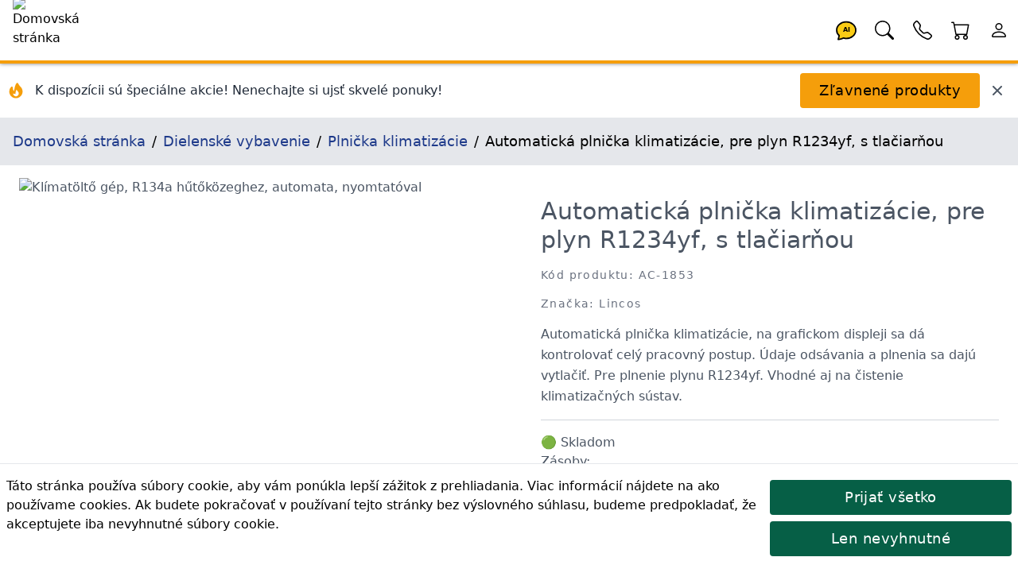

--- FILE ---
content_type: text/html; charset=utf-8
request_url: https://lincos.sk/sk/product/2432-AC-1853
body_size: 26940
content:
<!doctype html>
<html data-n-head-ssr lang="sk-SK" data-n-head="%7B%22lang%22:%7B%22ssr%22:%22sk-SK%22%7D%7D">
  <head >
    <meta data-n-head="ssr" data-hid="theme-color" name="theme-color" content="#fb8c00"><meta data-n-head="ssr" data-hid="charset" charset="utf-8"><meta data-n-head="ssr" data-hid="mobile-web-app-capable" name="mobile-web-app-capable" content="yes"><meta data-n-head="ssr" data-hid="apple-mobile-web-app-title" name="apple-mobile-web-app-title" content="Lincos E-commerce"><meta data-n-head="ssr" data-hid="og:type" name="og:type" property="og:type" content="website"><meta data-n-head="ssr" data-hid="og:site_name" name="og:site_name" property="og:site_name" content="Lincos E-commerce"><meta data-n-head="ssr" charset="utf-8"><meta data-n-head="ssr" charset="utf-8"><meta data-n-head="ssr" data-hid="viewport" name="viewport" content="width=device-width, initial-scale=1, shrink-to-fit=no"><meta data-n-head="ssr" data-hid="title" name="title" content="Automatická plnička klimatizácie, pre plyn R1234yf, s tlačiarňou AC-1853 | Lincos"><meta data-n-head="ssr" data-hid="description" name="description" content="Automatická plnička klimatizácie, na grafickom displeji sa dá kontrolovať celý pracovný postup. Údaje odsávania a plnenia sa dajú vytlačiť. Pre plnenie plynu R1234yf. ..."><meta data-n-head="ssr" data-hid="og:title" name="og:title" content="Automatická plnička klimatizácie, pre plyn R1234yf, s tlačiarňou AC-1853 | Lincos"><meta data-n-head="ssr" data-hid="og:description" name="og:description" content="Automatická plnička klimatizácie, na grafickom displeji sa dá kontrolovať celý pracovný postup. Údaje odsávania a plnenia sa dajú vytlačiť. Pre plnenie plynu R1234yf. ..."><meta data-n-head="ssr" data-hid="og:url" name="og:url" content="https://lincos.sk/sk/product/2432-ac-1853"><meta data-n-head="ssr" data-hid="og:image" name="og:image" content="https://cdn.lincos.io/images/33813.jpg?width=1000&amp;height=1000&amp;quality=80"><meta data-n-head="ssr" data-hid="i18n-og" property="og:locale" content="sk_SK"><title>Automatická plnička klimatizácie, pre plyn R1234yf, s tlačiarňou AC-1853 | Lincos</title><link data-n-head="ssr" rel="apple-touch-icon" href="/icon.png"><link data-n-head="ssr" rel="icon" href="/favicon.ico"><link data-n-head="ssr" rel="preconnect" href="https://fonts.gstatic.com" crossorigin="true"><link data-n-head="ssr" rel="preconnect" href="https://fonts.googleapis.com/" crossorigin="true"><link data-n-head="ssr" rel="preconnect" href="https://lincos-17359.kxcdn.com/" crossorigin="true"><link data-n-head="ssr" data-hid="shortcut-icon" rel="shortcut icon" href="/_nuxt/icons/icon_64x64.e8a5cc.png"><link data-n-head="ssr" data-hid="apple-touch-icon" rel="apple-touch-icon" href="/_nuxt/icons/icon_512x512.e8a5cc.png" sizes="512x512"><link data-n-head="ssr" rel="manifest" href="/_nuxt/manifest.dd6e452c.json" data-hid="manifest"><link data-n-head="ssr" data-hid="i18n-can" rel="canonical" href="https://lincos.sk/sk/product/2432-AC-1853"><script data-n-head="ssr" type="application/ld+json">{"@context":"https://schema.org","@graph":[{"@context":"https://schema.org","@type":"Organization","url":"https://lincos.sk"},{"@context":"https://schema.org","@type":"WebSite","url":"https://lincos.sk/","potentialAction":{"@type":"SearchAction","target":{"@type":"EntryPoint","urlTemplate":"https://lincos.sk/sk/search/{search_term_string}"},"query-input":"required name=search_term_string"}}]}</script><script data-n-head="ssr" type="application/ld+json">{"@context":"https://schema.org","@graph":[{"@context":"https://schema.org","@type":"BreadcrumbList","itemListElement":[{"@type":"ListItem","position":1,"item":{"@id":"https://lincos.sk/sk","name":"Domovská stránka"}},{"@type":"ListItem","position":2,"item":{"@id":"https://lincos.sk/sk/category/174-dielenske-vybavenie","name":"Dielenské vybavenie"}},{"@type":"ListItem","position":3,"item":{"@id":"https://lincos.sk/sk/category/183-plnicka-klimatizacie","name":"Plnička klimatizácie"}},{"@type":"ListItem","position":4,"item":{"@id":"https://lincos.sk","name":"Automatická plnička klimatizácie, pre plyn R1234yf, s tlačiarňou"}}]},{"@context":"https://schema.org","@type":"Organization","url":"https://lincos.sk"},{"@context":"https://schema.org/","@type":"Product","name":"Automatická plnička klimatizácie, pre plyn R1234yf, s tlačiarňou AC-1853","image":["https://cdn.lincos.io/p/33813.jpg"],"description":"Automatická plnička klimatizácie, na grafickom displeji sa dá kontrolovať celý pracovný postup. Údaje odsávania a plnenia sa dajú vytlačiť. Pre plnenie plynu R1234yf. Vhodné aj na čistenie klimatizačných sústav.","brand":{"@type":"Brand","name":"Lincos"},"sku":"AC-1853","offers":{"@type":"Offer","url":"https://lincos.sk/sk/product/2432-AC-1853","priceCurrency":"EUR","price":2717.07,"priceValidUntil":"2026-02-17","availability":"https://schema.org/InStock","itemCondition":"https://schema.org/NewCondition"}}]}</script><link rel="preload" crossorigin="anonymous" href="/_nuxt/js/5f583a1ad66fba71efd0.js" as="script"><link rel="preload" crossorigin="anonymous" href="/_nuxt/js/e178f5f66e982f63f0c1.js" as="script"><link rel="preload" crossorigin="anonymous" href="/_nuxt/css/a75193114c1545597991.css" as="style"><link rel="preload" crossorigin="anonymous" href="/_nuxt/js/40af89cbe152fc21fb46.js" as="script"><link rel="preload" crossorigin="anonymous" href="/_nuxt/js/55a56e1df79dc41dbba8.js" as="script"><link crossorigin="anonymous" rel="stylesheet" href="/_nuxt/css/a75193114c1545597991.css">
  </head>
  <body >
    <div data-server-rendered="true" id="__nuxt"><!----><div id="__layout"><div class="flex flex-col"><!----> <header class="py-1 pl-4 bg-white text-black text-left border-b-4 border-yellow-500 fixed left-0 flex w-full h-20 z-30 header-shadow transition-all duration-300 top-0"><nav class="flex w-full items-center"><span class="flex-none w-20 h-20 -mt-1"><a href="/sk" class="nuxt-link-active"><img width="200" height="200" data-src="https://cdn.lincos.io/images/69052.jpg?width=200&amp;height=200quality=80" alt="Domovská stránka" title="Domovská stránka" loading="eager" data-not-lazy="" src="https://cdn.lincos.io/images/69052.jpg?width=200&amp;height=200quality=80" class="w-20 h-20 object-cover"></a></span> <span class="flex-auto"></span> <span class="flex-none w-12 h-12"><a href="/sk/product/2432-AC-1853" aria-current="page" title="AI Asistent" class="nuxt-link-exact-active nuxt-link-active"><svg viewBox="0 0 32 32" xmlns="http://www.w3.org/2000/svg" class="inline fill-current"><g transform="translate(16 16) scale(1 1) translate(-8 -8)"><path d="M8 1C3.582 1 0 4.134 0 8c0 1.76.743 3.37 2.069 4.463-.074.771-.276 1.6-.524 2.319l-.003.01a9.68 9.68 0 0 1-.244.637c-.079.186.073.394.273.362.251-.04.49-.085.713-.129 1.829-.363 2.948-.842 3.468-1.105A9.06 9.06 0 0 0 8 15c4.418 0 8-3.134 8-7s-3.582-7-8-7z" fill="#FACC15" stroke="black" stroke-width="1.2"></path> <text x="8" y="9.5" text-anchor="middle" font-size="5" font-weight="bold" fill="currentColor">
      AI
    </text></g></svg></a></span> <span class="flex-none w-12 h-12"><a href="/sk/product/2432-AC-1853" aria-current="page" title="Hľadať" class="nuxt-link-exact-active nuxt-link-active"><svg viewBox="0 0 32 32" xmlns="http://www.w3.org/2000/svg" class="inline fill-current"><g transform="translate(16 16) scale(1 1) translate(-8 -8)"><path d="M11.742 10.344a6.5 6.5 0 1 0-1.397 1.398h-.001c.03.04.062.078.098.115l3.85 3.85a1 1 0 0 0 1.415-1.414l-3.85-3.85a1.007 1.007 0 0 0-.115-.1zM12 6.5a5.5 5.5 0 1 1-11 0 5.5 5.5 0 0 1 11 0z"></path></g></svg></a></span> <span class="flex-none w-12 h-12"><a href="/sk/product/2432-AC-1853" aria-current="page" title="Moje kontakty" class="nuxt-link-exact-active nuxt-link-active"><svg viewBox="0 0 32 32" xmlns="http://www.w3.org/2000/svg" class="inline fill-current"><g transform="translate(16 16) scale(1 1) translate(-8 -8)"><path d="M3.654 1.328a.678.678 0 0 0-1.015-.063L1.605 2.3c-.483.484-.661 1.169-.45 1.77a17.568 17.568 0 0 0 4.168 6.608 17.569 17.569 0 0 0 6.608 4.168c.601.211 1.286.033 1.77-.45l1.034-1.034a.678.678 0 0 0-.063-1.015l-2.307-1.794a.678.678 0 0 0-.58-.122l-2.19.547a1.745 1.745 0 0 1-1.657-.459L5.482 8.062a1.745 1.745 0 0 1-.46-1.657l.548-2.19a.678.678 0 0 0-.122-.58L3.654 1.328zM1.884.511a1.745 1.745 0 0 1 2.612.163L6.29 2.98c.329.423.445.974.315 1.494l-.547 2.19a.678.678 0 0 0 .178.643l2.457 2.457a.678.678 0 0 0 .644.178l2.189-.547a1.745 1.745 0 0 1 1.494.315l2.306 1.794c.829.645.905 1.87.163 2.611l-1.034 1.034c-.74.74-1.846 1.065-2.877.702a18.634 18.634 0 0 1-7.01-4.42 18.634 18.634 0 0 1-4.42-7.009c-.362-1.03-.037-2.137.703-2.877L1.885.511z"></path></g></svg></a></span> <span class="flex-none w-12 h-12"><div><a href="/sk/cart" title="Košík"><span class="relative inline-block"><svg viewBox="0 0 32 32" xmlns="http://www.w3.org/2000/svg" class="inline fill-current w-12 h-12"><g transform="translate(16 16) scale(1 1) translate(-8 -8)"><path d="M0 1.5A.5.5 0 0 1 .5 1H2a.5.5 0 0 1 .485.379L2.89 3H14.5a.5.5 0 0 1 .491.592l-1.5 8A.5.5 0 0 1 13 12H4a.5.5 0 0 1-.491-.408L2.01 3.607 1.61 2H.5a.5.5 0 0 1-.5-.5zM3.102 4l1.313 7h8.17l1.313-7H3.102zM5 12a2 2 0 1 0 0 4 2 2 0 0 0 0-4zm7 0a2 2 0 1 0 0 4 2 2 0 0 0 0-4zm-7 1a1 1 0 1 1 0 2 1 1 0 0 1 0-2zm7 0a1 1 0 1 1 0 2 1 1 0 0 1 0-2z"></path></g></svg> <!----></span></a></div></span> <span class="flex-none w-12 h-12"><a href="/sk/product/2432-AC-1853" aria-current="page" title="Účet" class="nuxt-link-exact-active nuxt-link-active"><svg viewBox="0 0 32 32" xmlns="http://www.w3.org/2000/svg" class="inline fill-current"><g transform="translate(16 16) scale(1 1) translate(-8 -8)"><path d="M8 8a3 3 0 1 0 0-6 3 3 0 0 0 0 6zm2-3a2 2 0 1 1-4 0 2 2 0 0 1 4 0zm4 8c0 1-1 1-1 1H3s-1 0-1-1 1-4 6-4 6 3 6 4zm-1-.004c-.001-.246-.154-.986-.832-1.664C11.516 10.68 10.289 10 8 10c-2.29 0-3.516.68-4.168 1.332-.678.678-.83 1.418-.832 1.664h10z"></path></g></svg></a></span></nav></header> <main class="flex-1 px-4 bg-white transition-all duration-300 mt-20"><div class="mt-20 flex flex-wrap -mx-4 -mt-4 pt-4"><div class="flex items-center justify-between w-full"><div class="flex items-center space-x-3"><div class="flex-shrink-0 ml-2"><svg fill="currentColor" viewBox="0 0 20 20" xmlns="http://www.w3.org/2000/svg" class="w-6 h-6 text-yellow-500"><path fill-rule="evenodd" d="M12.395 2.553a1 1 0 00-1.45-.385c-.345.23-.614.558-.822.88-.214.33-.403.713-.57 1.116-.334.804-.614 1.768-.84 2.734a31.365 31.365 0 00-.613 3.58 2.64 2.64 0 01-.945-1.067c-.328-.68-.398-1.534-.398-2.654A1 1 0 005.05 6.05 6.981 6.981 0 003 11a7 7 0 1011.95-4.95c-.592-.591-.98-.985-1.348-1.467-.363-.476-.724-1.063-1.207-2.03zM12.12 15.12A3 3 0 017 13s.879.5 2.5.5c0-1 .5-4 1.25-4.5.5 1 .786 1.293 1.371 1.879A2.99 2.99 0 0113 13a2.99 2.99 0 01-.879 2.121z" clip-rule="evenodd"></path></svg></div> <div><p class="text-gray-800 font-medium text-sm md:text-base">
          K dispozícii sú špeciálne akcie! Nenechajte si ujsť skvelé ponuky!
        </p></div></div> <div class="flex items-center space-x-3 mr-4"><button class="btn btn-primary my-3">
        Zľavnené produkty
      </button> <button title="Zavrieť" class="text-gray-600 hover:text-gray-800 transition-colors duration-200"><svg fill="currentColor" viewBox="0 0 20 20" xmlns="http://www.w3.org/2000/svg" class="w-5 h-5"><path fill-rule="evenodd" d="M4.293 4.293a1 1 0 011.414 0L10 8.586l4.293-4.293a1 1 0 111.414 1.414L11.414 10l4.293 4.293a1 1 0 01-1.414 1.414L10 11.414l-4.293 4.293a1 1 0 01-1.414-1.414L8.586 10 4.293 5.707a1 1 0 010-1.414z" clip-rule="evenodd"></path></svg></button></div></div></div> <nav class="bg-gray-200 p-4 text-lg -mx-4"><ol vocab="https://schema.org/" typeof="BreadcrumbList" class="breadcrumb-list"><li property="itemListElement" typeof="ListItem"><a href="/sk" property="item" typeof="WebPage" class="text-blue-900 py-4 nuxt-link-active"><span property="name">Domovská stránka</span></a> <meta property="position" content="1"></li><li property="itemListElement" typeof="ListItem"><a href="/sk/category/174-dielenske-vybavenie" property="item" typeof="WebPage" class="text-blue-900 py-4"><span property="name">Dielenské vybavenie</span></a> <meta property="position" content="2"></li><li property="itemListElement" typeof="ListItem"><a href="/sk/category/183-plnicka-klimatizacie" property="item" typeof="WebPage" class="text-blue-900 py-4"><span property="name">Plnička klimatizácie</span></a> <meta property="position" content="3"></li><li property="itemListElement" typeof="ListItem"><span property="name">Automatická plnička klimatizácie, pre plyn R1234yf, s tlačiarňou</span> <meta property="position" content="4"></li></ol></nav> <div><section class="text-gray-600 body-font overflow-hidden"><div class="mx-auto flex flex-wrap py-4"><img data-src="//cdn.lincos.io/p/33813.jpg?width=1000&amp;height=1000&amp;quality=80" alt="Klímatöltő gép, R134a hűtőközeghez, automata, nyomtatóval" title="Klímatöltő gép, R134a hűtőközeghez, automata, nyomtatóval" width="1000" height="1000" sizes="300px 400px 500px 850px 1000px 1500px 2000px 3000px" data-srcset="//cdn.lincos.io/p/33813.jpg?width=300&amp;height=300&amp;quality=80 300w,//cdn.lincos.io/p/33813.jpg?width=400&amp;height=400&amp;quality=80 400w,//cdn.lincos.io/p/33813.jpg?width=500&amp;height=500&amp;quality=80 500w,//cdn.lincos.io/p/33813.jpg?width=850&amp;height=850&amp;quality=80 850w,//cdn.lincos.io/p/33813.jpg?width=1000&amp;height=1000&amp;quality=80 1000w,//cdn.lincos.io/p/33813.jpg?width=1500&amp;height=1500&amp;quality=80 1500w,//cdn.lincos.io/p/33813.jpg?width=2000&amp;height=2000&amp;quality=80 2000w,//cdn.lincos.io/p/33813.jpg?width=3000&amp;height=3000&amp;quality=80 3000w" src="/download.svg" class="md:w-1/2 w-full object-contain object-top rounded cursor-zoom-in px-2"> <div class="md:w-1/2 w-full lg:pl-10 lg:py-6 mt-6 lg:mt-0 px-2"><h1>
          Automatická plnička klimatizácie, pre plyn R1234yf, s tlačiarňou
        </h1> <h2 class="text-sm title-font text-gray-500 tracking-widest mt-4 mb-4">
          Kód produktu: AC-1853
        </h2> <h2 class="text-sm title-font text-gray-500 tracking-widest mt-4 mb-4">
          Značka: Lincos
        </h2> <div class="leading-relaxed">Automatická plnička klimatizácie, na grafickom displeji sa dá kontrolovať celý pracovný postup. Údaje odsávania a plnenia sa dajú vytlačiť. Pre plnenie plynu R1234yf. Vhodné aj na čistenie klimatizačných sústav.</div> <div class="py-4 my-4 border-t border-b border-gray-300"><div><div><span>🟢 Skladom<!----> <div>
        Zásoby:
        <ul><li class="pl-3">
            Moldava nad Bodvou: 0
          </li><li class="pl-3">
            Centrálny sklad: 1
          </li></ul></div></span></div></div></div> <div class="mb-2"><div><!----> <div class="text-left">
      Cena s DPH:
      <!----> <span class="font-medium text-xl">2.717,07 €</span></div> <!----></div></div> <!----> <!----> <div><div><div class="my-2"><div class="flex flex-1 flex-wrap"><span class="flex flex-none h-10 mr-2 my-1"><button class="w-10 h-10 flex-none items-center justify-center border-t border-l border-b border-gray-300 bg-gray-100 rounded-l">
            -
          </button> <input type="number" min="1" aria-label="quantity" value="1" class="w-24 h-10 py-3 px-2 text-base text-center border border-gray-300 rounded-none"> <button class="w-10 h-10 flex-none items-center justify-center border-t border-r border-b border-gray-300 bg-gray-100 rounded-r">
            +
          </button></span> <span class="flex flex-wrap"><span><button class="flex-none btn my-1 btn-success h-10 text-base">
              Objednať
            </button> <span class="flex-1"></span></span></span></div></div></div></div> <div><div><div class="border rounded p-4 my-2"><div class="mb-4">
      Nákup cez LEASING Živnostníci, obchodné spoločnosti a fyzické osoby vybraný tovar môžu nakúpiť aj na leasing!
    </div> <button class="btn btn-primary flex flex-inline items-center"><svg viewBox="0 0 32 32" xmlns="http://www.w3.org/2000/svg" class="fill-current inline w-8 h-8"><g transform="translate(16 16) scale(1 1) translate(-8 -8)"><path d="M12 1a1 1 0 0 1 1 1v12a1 1 0 0 1-1 1H4a1 1 0 0 1-1-1V2a1 1 0 0 1 1-1h8zM4 0a2 2 0 0 0-2 2v12a2 2 0 0 0 2 2h8a2 2 0 0 0 2-2V2a2 2 0 0 0-2-2H4z"></path> <path d="M4 2.5a.5.5 0 0 1 .5-.5h7a.5.5 0 0 1 .5.5v2a.5.5 0 0 1-.5.5h-7a.5.5 0 0 1-.5-.5v-2zm0 4a.5.5 0 0 1 .5-.5h1a.5.5 0 0 1 .5.5v1a.5.5 0 0 1-.5.5h-1a.5.5 0 0 1-.5-.5v-1zm0 3a.5.5 0 0 1 .5-.5h1a.5.5 0 0 1 .5.5v1a.5.5 0 0 1-.5.5h-1a.5.5 0 0 1-.5-.5v-1zm0 3a.5.5 0 0 1 .5-.5h1a.5.5 0 0 1 .5.5v1a.5.5 0 0 1-.5.5h-1a.5.5 0 0 1-.5-.5v-1zm3-6a.5.5 0 0 1 .5-.5h1a.5.5 0 0 1 .5.5v1a.5.5 0 0 1-.5.5h-1a.5.5 0 0 1-.5-.5v-1zm0 3a.5.5 0 0 1 .5-.5h1a.5.5 0 0 1 .5.5v1a.5.5 0 0 1-.5.5h-1a.5.5 0 0 1-.5-.5v-1zm0 3a.5.5 0 0 1 .5-.5h1a.5.5 0 0 1 .5.5v1a.5.5 0 0 1-.5.5h-1a.5.5 0 0 1-.5-.5v-1zm3-6a.5.5 0 0 1 .5-.5h1a.5.5 0 0 1 .5.5v1a.5.5 0 0 1-.5.5h-1a.5.5 0 0 1-.5-.5v-1zm0 3a.5.5 0 0 1 .5-.5h1a.5.5 0 0 1 .5.5v4a.5.5 0 0 1-.5.5h-1a.5.5 0 0 1-.5-.5v-4z"></path></g></svg>
      Grenke kalkulačka
    </button> <div class="mt-4"><a href="/sk/page/grenke">
        Pre ďalšie informácie cez GRENKE kliknite sem
      </a></div></div></div><div><div class="border rounded p-4 my-2"><div class="mb-4">
      Nákup cez LEASING Živnostníci, obchodné spoločnosti a fyzické osoby vybraný tovar môžu nakúpiť aj na leasing!
    </div> <button class="flex flex-inline items-center"><img data-src="https://www.quatro.sk/templates/quatro/assets/images/kalkulacka/be.png" title="Quatro kalkulačka" src="/download.svg"></button> <div class="mt-4"><a href="/sk/page/quatro">
        Pre ďalšie informácie cez QUATRO kliknite sem
      </a></div></div></div></div> <div class="flex"></div></div></div> <div class="flex flex-wrap mt-4"><div class="xl:w-1/6 lg:w-1/4 md:w-1/3 sm:w-1/2 w-1/2 p-2"><img data-src="//cdn.lincos.io/p/33813.jpg?width=1000&amp;height=1000&amp;quality=80" alt="Klímatöltő gép, R134a hűtőközeghez, automata, nyomtatóval" title="Klímatöltő gép, R134a hűtőközeghez, automata, nyomtatóval" width="1000" height="1000" sizes="300px 400px 500px 850px 1000px 1500px 2000px 3000px" data-srcset="//cdn.lincos.io/p/33813.jpg?width=300&amp;height=300&amp;quality=80 300w,//cdn.lincos.io/p/33813.jpg?width=400&amp;height=400&amp;quality=80 400w,//cdn.lincos.io/p/33813.jpg?width=500&amp;height=500&amp;quality=80 500w,//cdn.lincos.io/p/33813.jpg?width=850&amp;height=850&amp;quality=80 850w,//cdn.lincos.io/p/33813.jpg?width=1000&amp;height=1000&amp;quality=80 1000w,//cdn.lincos.io/p/33813.jpg?width=1500&amp;height=1500&amp;quality=80 1500w,//cdn.lincos.io/p/33813.jpg?width=2000&amp;height=2000&amp;quality=80 2000w,//cdn.lincos.io/p/33813.jpg?width=3000&amp;height=3000&amp;quality=80 3000w" src="/download.svg" class="img-fluid cursor-zoom-in"> <div class="border-t border-gray-300 bg-gray-100 p-2">
          Klímatöltő gép, R134a hűtőközeghez, automata, nyomtatóval
        </div></div></div> <h3 class="heading">Popis produktu</h3> <div class="mt-8 px-4 leading-relaxed prose"><p><strong>Popis</strong></p>
<ul>
<li>Na grafickom displeji sa d&aacute; kontrolovať cel&yacute; pracovn&yacute; postup, po ukončen&iacute; &uacute;daje sa daj&uacute; vytlačiť</li>
<li>Plnička klimatiz&aacute;cie je vhodn&aacute; na plnenie plynu R1234yf</li>
<li>Datab&aacute;za vozidiel, osobn&eacute;-, n&aacute;kladn&eacute;-, poľnohospod&aacute;rske vozidl&aacute;</li>
<li><span id="result_box" lang="hu" xml:lang="hu"><span lang="hu" xml:lang="hu">Koniec v&aacute;kuov&eacute;ho testu označuje t&oacute;nov&yacute; hlas</span></span></li>
<li><span lang="hu" xml:lang="hu">Ods&aacute;vanie a plnenie oleja a chladiacej kvapaliny je &uacute;plne automatick&eacute;</span></li>
<li><span lang="hu" xml:lang="hu">Vhodn&eacute; aj na čistenie klimatizačn&yacute;ch s&uacute;stav</span></li>
</ul>
<p><strong>Technick&eacute; &uacute;daje</strong></p>
<table border="0">
<tbody>
<tr>
<td>V&yacute;kon</td>
<td>250 watt</td>
</tr>
<tr>
<td><span lang="hu" xml:lang="hu">Kapacita ods&aacute;vania</span></td>
<td><span lang="hu" xml:lang="hu">400 gr/min</span></td>
</tr>
<tr>
<td><span lang="hu" xml:lang="hu">Objem n&aacute;doby</span></td>
<td><span lang="hu" xml:lang="hu">12.5l</span></td>
</tr>
<tr>
<td><span lang="hu" xml:lang="hu"><span lang="hu" xml:lang="hu">Presnosť &scaron;k&aacute;ly</span></span></td>
<td><span lang="hu" xml:lang="hu"><span lang="hu" xml:lang="hu">&plusmn; 10g</span></span></td>
</tr>
<tr>
<td>Nap&aacute;janie</td>
<td>230V</td>
</tr>
<tr>
<td>Dĺžka hadice</td>
<td>3m</td>
</tr>
</tbody>
</table>
<p>&nbsp;</p></div> <!----> <div><h3 class="heading">Balenie produktu</h3> <table class="w-full lg:w-1/2"><thead><tr><th class="font-bold py-2">Číslo balíka</th> <th class="font-bold py-2">Rozmery</th> <th class="font-bold py-2">Hmotnosť</th></tr></thead> <tbody><tr class="border-t"><td class="text-center py-2">
              1
            </td> <td class="text-center py-2">
              60 x 56 x 115 cm
            </td> <td class="text-center py-2">78 kg</td></tr></tbody> <tfoot></tfoot></table></div> <div data-fetch-key="ProductShipping:0"><!----></div> <div data-fetch-key="ProductAccessories:0"><!----></div> <div data-fetch-key="AccessoryForProducts:0"><!----></div> <div data-fetch-key="ProductAlternatives:0"><!----></div> <div data-fetch-key="ProductFiles:0"><!----></div> <div data-fetch-key="ProductInThisCategory:0"><div><h3 class="heading">
      Ďalšie produkty v tejto kategórii
    </h3> <div class="flex overflow-x-scroll hide-scrollbar -m-2"><div class="flex flex-slider flex-slider-thin"><div class="flex-card xl:w-1/6 lg:w-1/4 md:w-1/3 sm:w-1/2 w-1/2 p-2"><div class="md:p-4 relative block"><a href="/sk/product/39197948-AC-2043"><img data-src="//cdn.lincos.io/p/50693.jpg?width=500&amp;height=500&amp;quality=70" alt="Automatická plnička klimatizácie, pre plyn R134a a R1234yf s tlačiarňou" title="Automatická plnička klimatizácie, pre plyn R134a a R1234yf s tlačiarňou" width="500" height="500" sizes="300px 400px 500px 850px" data-srcset="//cdn.lincos.io/p/50693.jpg?width=300&amp;height=300&amp;quality=70 300w,//cdn.lincos.io/p/50693.jpg?width=400&amp;height=400&amp;quality=70 400w,//cdn.lincos.io/p/50693.jpg?width=500&amp;height=500&amp;quality=70 500w,//cdn.lincos.io/p/50693.jpg?width=850&amp;height=850&amp;quality=70 850w" src="/download.svg" class="img-fluid"> <h3 class="py-2 text-base md:text-lg lg:text-xl break-words">
      Automatická plnička klimatizácie, pre plyn R134a a R1234yf s tlačiarňou
    </h3> <p class="text-sm text-gray-700 text-left pb-2 break-words">Jednoducho použiteľná, automatická vykladacia, doplňovacia a čistiaca stanica klimatizácie. Na výmenu klimatizačných plynov typu R1234yf a R134A.</p></a> <h4 class="text-sm text-gray-700 tracking-widest pb-2">
    Kód produktu: AC-2043
  </h4> <div><div><!----> <div class="text-left">
      Cena s DPH:
      <!----> <span class="font-medium text-xl">4.907,70 €</span></div> <!----></div></div> <div class="mt-2"><div><span>🟢 Skladom<!----> <!----></span></div></div> <div><div><div class="my-2"><div class="flex flex-1 flex-wrap"><!----> <span class="flex flex-wrap"><span><button class="flex-none btn my-1 btn-secondary h-10 text-base">
              Objednať
            </button> <span class="flex-1"></span></span></span></div></div></div></div></div></div><div class="flex-card xl:w-1/6 lg:w-1/4 md:w-1/3 sm:w-1/2 w-1/2 p-2"><div class="md:p-4 relative block"><a href="/sk/product/2432-AC-1853" aria-current="page" class="nuxt-link-exact-active nuxt-link-active"><img data-src="//cdn.lincos.io/p/33813.jpg?width=500&amp;height=500&amp;quality=70" alt="Automatická plnička klimatizácie, pre plyn R1234yf, s tlačiarňou" title="Automatická plnička klimatizácie, pre plyn R1234yf, s tlačiarňou" width="500" height="500" sizes="300px 400px 500px 850px" data-srcset="//cdn.lincos.io/p/33813.jpg?width=300&amp;height=300&amp;quality=70 300w,//cdn.lincos.io/p/33813.jpg?width=400&amp;height=400&amp;quality=70 400w,//cdn.lincos.io/p/33813.jpg?width=500&amp;height=500&amp;quality=70 500w,//cdn.lincos.io/p/33813.jpg?width=850&amp;height=850&amp;quality=70 850w" src="/download.svg" class="img-fluid"> <h3 class="py-2 text-base md:text-lg lg:text-xl break-words">
      Automatická plnička klimatizácie, pre plyn R1234yf, s tlačiarňou
    </h3> <p class="text-sm text-gray-700 text-left pb-2 break-words">Automatická plnička klimatizácie, na grafickom displeji sa dá kontrolovať celý pracovný postup. Údaje odsávania a plnenia sa dajú vytlačiť. Pre plnenie plynu R1234yf. Vhodné aj na čistenie klimatizačných sústav.</p></a> <h4 class="text-sm text-gray-700 tracking-widest pb-2">
    Kód produktu: AC-1853
  </h4> <div><div><!----> <div class="text-left">
      Cena s DPH:
      <!----> <span class="font-medium text-xl">2.717,07 €</span></div> <!----></div></div> <div class="mt-2"><div><span>🟢 Skladom<!----> <!----></span></div></div> <div><div><div class="my-2"><div class="flex flex-1 flex-wrap"><!----> <span class="flex flex-wrap"><span><button class="flex-none btn my-1 btn-secondary h-10 text-base">
              Objednať
            </button> <span class="flex-1"></span></span></span></div></div></div></div></div></div><div class="flex-card xl:w-1/6 lg:w-1/4 md:w-1/3 sm:w-1/2 w-1/2 p-2"><div class="md:p-4 relative block"><a href="/sk/product/3648-AC-1851"><img data-src="//cdn.lincos.io/p/33809.jpg?width=500&amp;height=500&amp;quality=70" alt="Automatická plnička klimatizácie, pre plyn R134a s tlačiarňou" title="Automatická plnička klimatizácie, pre plyn R134a s tlačiarňou" width="500" height="500" sizes="300px 400px 500px 850px" data-srcset="//cdn.lincos.io/p/33809.jpg?width=300&amp;height=300&amp;quality=70 300w,//cdn.lincos.io/p/33809.jpg?width=400&amp;height=400&amp;quality=70 400w,//cdn.lincos.io/p/33809.jpg?width=500&amp;height=500&amp;quality=70 500w,//cdn.lincos.io/p/33809.jpg?width=850&amp;height=850&amp;quality=70 850w" src="/download.svg" class="img-fluid"> <h3 class="py-2 text-base md:text-lg lg:text-xl break-words">
      Automatická plnička klimatizácie, pre plyn R134a s tlačiarňou
    </h3> <p class="text-sm text-gray-700 text-left pb-2 break-words">Plne automatická plnička klimatizácie, s automatickým odsávaním oleja a dávkovaním oleja. Plnička je vhodná na plnenie plynu R134a. Vybavená s tlačiarňou.</p></a> <h4 class="text-sm text-gray-700 tracking-widest pb-2">
    Kód produktu: AC-1851
  </h4> <div><div><!----> <div class="text-left">
      Cena s DPH:
      <!----> <span class="font-medium text-xl">2.692,47 €</span></div> <!----></div></div> <div class="mt-2"><div><span>🟢 Skladom<!----> <!----></span></div></div> <div><div><div class="my-2"><div class="flex flex-1 flex-wrap"><!----> <span class="flex flex-wrap"><span><button class="flex-none btn my-1 btn-secondary h-10 text-base">
              Objednať
            </button> <span class="flex-1"></span></span></span></div></div></div></div></div></div><div class="flex-card xl:w-1/6 lg:w-1/4 md:w-1/3 sm:w-1/2 w-1/2 p-2"><div class="md:p-4 relative block"><a href="/sk/product/54135691-MG04D1017"><img data-src="//cdn.lincos.io/p/55871.jpg?width=500&amp;height=500&amp;quality=70" alt="R-134A A/C rýchlospojka nastaviteľná" title="R-134A A/C rýchlospojka nastaviteľná" width="500" height="500" sizes="300px 400px 500px 850px" data-srcset="//cdn.lincos.io/p/55871.jpg?width=300&amp;height=300&amp;quality=70 300w,//cdn.lincos.io/p/55871.jpg?width=400&amp;height=400&amp;quality=70 400w,//cdn.lincos.io/p/55871.jpg?width=500&amp;height=500&amp;quality=70 500w,//cdn.lincos.io/p/55871.jpg?width=850&amp;height=850&amp;quality=70 850w" src="/download.svg" class="img-fluid"> <h3 class="py-2 text-base md:text-lg lg:text-xl break-words">
      R-134A A/C rýchlospojka nastaviteľná
    </h3> <p class="text-sm text-gray-700 text-left pb-2 break-words">Tlakovo nastaviteľná rýchlospojka R-134A v inštalácii klimatizácie je zariadenie, ktoré umožňuje ovládať tlak chladiva v klimatizačných zariadeniach. Zariadenie umožňuje plnenie alebo vyprázdňovanie klimatizačného systému, ako aj kontrolu a reguláciu prietoku chladiva.</p></a> <h4 class="text-sm text-gray-700 tracking-widest pb-2">
    Kód produktu: MG04D1017
  </h4> <div><div><!----> <div class="text-left">
      Cena s DPH:
      <!----> <span class="font-medium text-xl">15,28 €</span></div> <!----></div></div> <div class="mt-2"><div><span>🟢 Skladom<!----> <!----></span></div></div> <div><div><div class="my-2"><div class="flex flex-1 flex-wrap"><!----> <span class="flex flex-wrap"><span><button class="flex-none btn my-1 btn-secondary h-10 text-base">
              Objednať
            </button> <span class="flex-1"></span></span></span></div></div></div></div></div></div><div class="flex-card xl:w-1/6 lg:w-1/4 md:w-1/3 sm:w-1/2 w-1/2 p-2"><div class="md:p-4 relative block"><a href="/sk/product/3383-AC-1850"><img data-src="//cdn.lincos.io/p/33807.jpg?width=500&amp;height=500&amp;quality=70" alt="Automatická plnička klimatizácie, pre plyn R134a AC-1850" title="Automatická plnička klimatizácie, pre plyn R134a AC-1850" width="500" height="500" sizes="300px 400px 500px 850px" data-srcset="//cdn.lincos.io/p/33807.jpg?width=300&amp;height=300&amp;quality=70 300w,//cdn.lincos.io/p/33807.jpg?width=400&amp;height=400&amp;quality=70 400w,//cdn.lincos.io/p/33807.jpg?width=500&amp;height=500&amp;quality=70 500w,//cdn.lincos.io/p/33807.jpg?width=850&amp;height=850&amp;quality=70 850w" src="/download.svg" class="img-fluid"> <h3 class="py-2 text-base md:text-lg lg:text-xl break-words">
      Automatická plnička klimatizácie, pre plyn R134a AC-1850
    </h3> <p class="text-sm text-gray-700 text-left pb-2 break-words">Automatická plnička, vypúštanie oleja, plnenie oleja. Odsávanie a plnenie chladiacej kvapaliny R134a. Plnička je vhodná na čistenie klimatizačných sústav. Objem nádoby 12.5l, kapacita odsávania 400gr./min.</p></a> <h4 class="text-sm text-gray-700 tracking-widest pb-2">
    Kód produktu: AC-1850
  </h4> <div><div><!----> <div class="text-left">
      Cena s DPH:
      <!----> <span class="font-medium text-xl">2.446,47 €</span></div> <!----></div></div> <div class="mt-2"><div><span>🟢 Skladom<!----> <!----></span></div></div> <div><div><div class="my-2"><div class="flex flex-1 flex-wrap"><!----> <span class="flex flex-wrap"><span><button class="flex-none btn my-1 btn-secondary h-10 text-base">
              Objednať
            </button> <span class="flex-1"></span></span></span></div></div></div></div></div></div><div class="flex-card xl:w-1/6 lg:w-1/4 md:w-1/3 sm:w-1/2 w-1/2 p-2"><div class="md:p-4 relative block"><a href="/sk/product/19472164-CKB04107"><img data-src="//cdn.lincos.io/p/47481.jpg?width=500&amp;height=500&amp;quality=70" alt="Sada na plnenie a vyprázdňovanie klimatizačných zariadení" title="Sada na plnenie a vyprázdňovanie klimatizačných zariadení" width="500" height="500" sizes="300px 400px 500px 850px" data-srcset="//cdn.lincos.io/p/47481.jpg?width=300&amp;height=300&amp;quality=70 300w,//cdn.lincos.io/p/47481.jpg?width=400&amp;height=400&amp;quality=70 400w,//cdn.lincos.io/p/47481.jpg?width=500&amp;height=500&amp;quality=70 500w,//cdn.lincos.io/p/47481.jpg?width=850&amp;height=850&amp;quality=70 850w" src="/download.svg" class="img-fluid"> <h3 class="py-2 text-base md:text-lg lg:text-xl break-words">
      Sada na plnenie a vyprázdňovanie klimatizačných zariadení
    </h3> <p class="text-sm text-gray-700 text-left pb-2 break-words">Sada na plnenie a meranie tesnosti, tlaku klimatizácií v chladiarenskej a autoklimatizačnej technike.  Pre profesionálnu diagnostiku.</p></a> <h4 class="text-sm text-gray-700 tracking-widest pb-2">
    Kód produktu: CKB04107
  </h4> <div><div><!----> <div class="text-left">
      Cena s DPH:
      <!----> <span class="font-medium text-xl">93,18 €</span></div> <!----></div></div> <div class="mt-2"><div><span>🟢 Skladom<!----> <!----></span></div></div> <div><div><div class="my-2"><div class="flex flex-1 flex-wrap"><!----> <span class="flex flex-wrap"><span><button class="flex-none btn my-1 btn-secondary h-10 text-base">
              Objednať
            </button> <span class="flex-1"></span></span></span></div></div></div></div></div></div><div class="flex-card xl:w-1/6 lg:w-1/4 md:w-1/3 sm:w-1/2 w-1/2 p-2"><div class="md:p-4 relative block"><a href="/sk/product/3748-MG04D1011"><img data-src="//cdn.lincos.io/p/58622.jpg?width=500&amp;height=500&amp;quality=70" alt="Tester tlaku klimatizácie a sada na doplnenie systému klimatizácie" title="Tester tlaku klimatizácie a sada na doplnenie systému klimatizácie" width="500" height="500" sizes="300px 400px 500px 850px" data-srcset="//cdn.lincos.io/p/58622.jpg?width=300&amp;height=300&amp;quality=70 300w,//cdn.lincos.io/p/58622.jpg?width=400&amp;height=400&amp;quality=70 400w,//cdn.lincos.io/p/58622.jpg?width=500&amp;height=500&amp;quality=70 500w,//cdn.lincos.io/p/58622.jpg?width=850&amp;height=850&amp;quality=70 850w" src="/download.svg" class="img-fluid"> <h3 class="py-2 text-base md:text-lg lg:text-xl break-words">
      Tester tlaku klimatizácie a sada na doplnenie systému klimatizácie
    </h3> <p class="text-sm text-gray-700 text-left pb-2 break-words">Sada je vhodná na kontrolu tlaku klimatizácie a doplnenie chladiacej kvapaliny R-134A. Meranie nízkotlakovej strany a vysokotlakovej strany s presnosťou +/- 2%. Hadice dodávané s rýchlospojkou. Rozsah merania: nízkotlaková strana 0-24 bar, vysokotlaková strana 0-34bar.</p></a> <h4 class="text-sm text-gray-700 tracking-widest pb-2">
    Kód produktu: MG04D1011
  </h4> <div><div><!----> <div class="text-left">
      Cena s DPH:
      <!----> <span class="font-medium text-xl">87,34 €</span></div> <!----></div></div> <div class="mt-2"><div><span><span>🔵
        Na objednávku 80 dní</span></span></div></div> <div><div><div class="my-2"><div class="flex flex-1 flex-wrap"><!----> <span class="flex flex-wrap"><span><button class="flex-none btn my-1 btn-secondary h-10 text-base">
              Objednať
            </button> <span class="flex-1"></span></span></span></div></div></div></div></div></div><div class="flex-card xl:w-1/6 lg:w-1/4 md:w-1/3 sm:w-1/2 w-1/2 p-2"><div class="md:p-4 relative block"><a href="/sk/product/3866-MG04D1015"><img data-src="//cdn.lincos.io/p/55502.jpg?width=500&amp;height=500&amp;quality=70" alt="Sada na kontrolu tesnosti klimatizácie s UV lampou" title="Sada na kontrolu tesnosti klimatizácie s UV lampou" width="500" height="500" sizes="300px 400px 500px 850px" data-srcset="//cdn.lincos.io/p/55502.jpg?width=300&amp;height=300&amp;quality=70 300w,//cdn.lincos.io/p/55502.jpg?width=400&amp;height=400&amp;quality=70 400w,//cdn.lincos.io/p/55502.jpg?width=500&amp;height=500&amp;quality=70 500w,//cdn.lincos.io/p/55502.jpg?width=850&amp;height=850&amp;quality=70 850w" src="/download.svg" class="img-fluid"> <h3 class="py-2 text-base md:text-lg lg:text-xl break-words">
      Sada na kontrolu tesnosti klimatizácie s UV lampou
    </h3> <p class="text-sm text-gray-700 text-left pb-2 break-words">So sadou sa dá kontrolovať netesnosť klimatizačných systémov, motorov, prevodoviek, atď. a nájsť presné miesto úniku.  UV lampa s výkonom 3W,  a svietivosťou 100 lumen. 2200 mAh akumulátor, nabíjačka, ochranné okuliare, dávkovač fluorescenčnej prísady a príslušenstvo. Dodávané v plastovom kufri.  </p></a> <h4 class="text-sm text-gray-700 tracking-widest pb-2">
    Kód produktu: MG04D1015
  </h4> <div><div><!----> <div class="text-left">
      Cena s DPH:
      <!----> <span class="font-medium text-xl">40,75 €</span></div> <!----></div></div> <div class="mt-2"><div><span><span>🔴 Vypredané</span></span></div></div> <div><div><!----></div></div></div></div><div class="flex-card xl:w-1/6 lg:w-1/4 md:w-1/3 sm:w-1/2 w-1/2 p-2"><div class="md:p-4 relative block"><a href="/sk/product/16061657-C05-0021"><img data-src="//cdn.lincos.io/p/47372.jpg?width=500&amp;height=500&amp;quality=70" alt="Adaptér pre klimatizačný systém - nízky tlak" title="Adaptér pre klimatizačný systém - nízky tlak" width="500" height="500" sizes="300px 400px 500px 850px" data-srcset="//cdn.lincos.io/p/47372.jpg?width=300&amp;height=300&amp;quality=70 300w,//cdn.lincos.io/p/47372.jpg?width=400&amp;height=400&amp;quality=70 400w,//cdn.lincos.io/p/47372.jpg?width=500&amp;height=500&amp;quality=70 500w,//cdn.lincos.io/p/47372.jpg?width=850&amp;height=850&amp;quality=70 850w" src="/download.svg" class="img-fluid"> <h3 class="py-2 text-base md:text-lg lg:text-xl break-words">
      Adaptér pre klimatizačný systém - nízky tlak
    </h3> <p class="text-sm text-gray-700 text-left pb-2 break-words">Adaptér pre klimatizačný systém - nízky tlak</p></a> <h4 class="text-sm text-gray-700 tracking-widest pb-2">
    Kód produktu: C05/0021
  </h4> <div><div><!----> <div class="text-left">
      Cena s DPH:
      <!----> <span class="font-medium text-xl">20,14 €</span></div> <!----></div></div> <div class="mt-2"><div><span><span>🔴 Vypredané</span></span></div></div> <div><div><!----></div></div></div></div><div class="flex-card xl:w-1/6 lg:w-1/4 md:w-1/3 sm:w-1/2 w-1/2 p-2"><div class="md:p-4 relative block"><a href="/sk/product/16061658-C05-0022"><img data-src="//cdn.lincos.io/p/47375.jpg?width=500&amp;height=500&amp;quality=70" alt="Adaptér pre klimatizačný systém - vysoký tlak" title="Adaptér pre klimatizačný systém - vysoký tlak" width="500" height="500" sizes="300px 400px 500px 850px" data-srcset="//cdn.lincos.io/p/47375.jpg?width=300&amp;height=300&amp;quality=70 300w,//cdn.lincos.io/p/47375.jpg?width=400&amp;height=400&amp;quality=70 400w,//cdn.lincos.io/p/47375.jpg?width=500&amp;height=500&amp;quality=70 500w,//cdn.lincos.io/p/47375.jpg?width=850&amp;height=850&amp;quality=70 850w" src="/download.svg" class="img-fluid"> <h3 class="py-2 text-base md:text-lg lg:text-xl break-words">
      Adaptér pre klimatizačný systém - vysoký tlak
    </h3> <p class="text-sm text-gray-700 text-left pb-2 break-words">Adaptér pre klimatizačný systém - vysoký tlak</p></a> <h4 class="text-sm text-gray-700 tracking-widest pb-2">
    Kód produktu: C05/0022
  </h4> <div><div><!----> <div class="text-left">
      Cena s DPH:
      <!----> <span class="font-medium text-xl">21,57 €</span></div> <!----></div></div> <div class="mt-2"><div><span><span>🔴 Vypredané</span></span></div></div> <div><div><!----></div></div></div></div><div class="flex-card xl:w-1/6 lg:w-1/4 md:w-1/3 sm:w-1/2 w-1/2 p-2"><div class="md:p-4 relative block"><a href="/sk/product/59581728-BGS-8557"><img data-src="//cdn.lincos.io/p/66255.jpg?width=500&amp;height=500&amp;quality=70" alt="Tester netesností klimatizácií" title="Tester netesností klimatizácií" width="500" height="500" sizes="300px 400px 500px 850px" data-srcset="//cdn.lincos.io/p/66255.jpg?width=300&amp;height=300&amp;quality=70 300w,//cdn.lincos.io/p/66255.jpg?width=400&amp;height=400&amp;quality=70 400w,//cdn.lincos.io/p/66255.jpg?width=500&amp;height=500&amp;quality=70 500w,//cdn.lincos.io/p/66255.jpg?width=850&amp;height=850&amp;quality=70 850w" src="/download.svg" class="img-fluid"> <h3 class="py-2 text-base md:text-lg lg:text-xl break-words">
      Tester netesností klimatizácií
    </h3> <p class="text-sm text-gray-700 text-left pb-2 break-words">Detektor únikov pre automobilové a HVAC systémy. Zisťuje R134a, R12, R22 a ďalšie. Vizuálne/zvukové upozornenia, nastaviteľná citlivosť, sonda 355mm.</p></a> <h4 class="text-sm text-gray-700 tracking-widest pb-2">
    Kód produktu: BGS-8557
  </h4> <div><div><!----> <div class="text-left">
      Cena s DPH:
      <!----> <span class="font-medium text-xl">114,27 €</span></div> <!----></div></div> <div class="mt-2"><div><span><span>🔵
        Na objednávku 21 dní</span></span></div></div> <div><div><div class="my-2"><div class="flex flex-1 flex-wrap"><!----> <span class="flex flex-wrap"><span><button class="flex-none btn my-1 btn-secondary h-10 text-base">
              Objednať
            </button> <span class="flex-1"></span></span></span></div></div></div></div></div></div><div class="flex-card xl:w-1/6 lg:w-1/4 md:w-1/3 sm:w-1/2 w-1/2 p-2"><div class="md:p-4 relative block"><a href="/sk/product/59580588-BGS-74263"><img data-src="//cdn.lincos.io/p/63647.jpg?width=500&amp;height=500&amp;quality=70" alt="Vákuová pumpa, 1-stupňová" title="Vákuová pumpa, 1-stupňová" width="500" height="500" sizes="300px 400px 500px 850px" data-srcset="//cdn.lincos.io/p/63647.jpg?width=300&amp;height=300&amp;quality=70 300w,//cdn.lincos.io/p/63647.jpg?width=400&amp;height=400&amp;quality=70 400w,//cdn.lincos.io/p/63647.jpg?width=500&amp;height=500&amp;quality=70 500w,//cdn.lincos.io/p/63647.jpg?width=850&amp;height=850&amp;quality=70 850w" src="/download.svg" class="img-fluid"> <h3 class="py-2 text-base md:text-lg lg:text-xl break-words">
      Vákuová pumpa, 1-stupňová
    </h3> <p class="text-sm text-gray-700 text-left pb-2 break-words">Jednostupňová vákuová pumpa pre údržbu klimatizačných systémov (R12, R22, R134a) a vákuové balenie. Hliníkové puzdro, výkon 57 l/min, hladina vákua 10 Pa.</p></a> <h4 class="text-sm text-gray-700 tracking-widest pb-2">
    Kód produktu: BGS-74263
  </h4> <div><div><!----> <div class="text-left">
      Cena s DPH:
      <!----> <span class="font-medium text-xl">234,81 €</span></div> <!----></div></div> <div class="mt-2"><div><span><span>🔵
        Na objednávku 21 dní</span></span></div></div> <div><div><div class="my-2"><div class="flex flex-1 flex-wrap"><!----> <span class="flex flex-wrap"><span><button class="flex-none btn my-1 btn-secondary h-10 text-base">
              Objednať
            </button> <span class="flex-1"></span></span></span></div></div></div></div></div></div></div></div></div></div></section> <!----></div></main> <div class="fixed bottom-0 bg-white py-2 mt-5 mx-auto border-t"><div class="flex flex-wrap"><div class="md:w-3/4 sm:w-full text-base leading-6 p-2"><span>Táto stránka používa súbory cookie, aby vám ponúkla lepší zážitok z prehliadania. Viac informácií nájdete na <span><a href="/sk/page/cookies" class="text-link">ako používame cookies</a></span>. Ak budete pokračovať v používaní tejto stránky bez výslovného súhlasu, budeme predpokladať, že akceptujete iba nevyhnutné súbory cookie.</span></div> <div class="md:w-1/4 sm:w-full mx-auto p-2"><button class="btn inline-block w-full btn-success my-1">
        Prijať všetko
      </button> <button class="btn inline-block w-full btn-success my-1">
        Len nevyhnutné
      </button></div></div></div> <footer class="border-t border-gray-300 bg-gray-100 p-4 mt-8"><div class="flex flex-wrap"><div class="md:w-1/2 w-full"><h2>Informácia</h2> <div fluid><div class="py-1"><div><a href="/sk/discounted">Zľavnené produkty</a></div></div> <div class="py-1"><div><a href="/sk/new">Nové produkty</a></div></div> <div class="py-1"><div><a href="/sk/page/about">O nás</a></div></div><div class="py-1"><div><a href="/sk/page/contact">Kontakt</a></div></div><div class="py-1"><div><a href="/sk/page/cookies">Používanie cookies</a></div></div><div class="py-1"><div><a href="/sk/page/gdpr">GDPR</a></div></div><div class="py-1"><div><a href="/sk/page/grenke">Grenke leasing</a></div></div><div class="py-1"><div><a href="/sk/page/oou">Ochrana osobných údajov</a></div></div><div class="py-1"><div><a href="/sk/page/quatro">Quatro leasing</a></div></div><div class="py-1"><div><a href="/sk/page/return%20policy">Reklamačný poriadok</a></div></div><div class="py-1"><div><a href="/sk/page/service">Servisné strediská</a></div></div><div class="py-1"><div><a href="/sk/page/tos">Všeobecné obchodné podmienky</a></div></div></div></div> <div class="md:w-1/2 w-full"><h2>Kontakty</h2> <div><div class="mb-3"><div><h3>Lincos Slovakia - Lincos, s.r.o. - Sklad</h3> <div><div><svg viewBox="0 0 32 32" xmlns="http://www.w3.org/2000/svg" class="inline fill-current w-8 h-8"><g transform="translate(16 16) scale(1 1) translate(-8 -8)"><path d="M3.654 1.328a.678.678 0 0 0-1.015-.063L1.605 2.3c-.483.484-.661 1.169-.45 1.77a17.568 17.568 0 0 0 4.168 6.608 17.569 17.569 0 0 0 6.608 4.168c.601.211 1.286.033 1.77-.45l1.034-1.034a.678.678 0 0 0-.063-1.015l-2.307-1.794a.678.678 0 0 0-.58-.122l-2.19.547a1.745 1.745 0 0 1-1.657-.459L5.482 8.062a1.745 1.745 0 0 1-.46-1.657l.548-2.19a.678.678 0 0 0-.122-.58L3.654 1.328zM1.884.511a1.745 1.745 0 0 1 2.612.163L6.29 2.98c.329.423.445.974.315 1.494l-.547 2.19a.678.678 0 0 0 .178.643l2.457 2.457a.678.678 0 0 0 .644.178l2.189-.547a1.745 1.745 0 0 1 1.494.315l2.306 1.794c.829.645.905 1.87.163 2.611l-1.034 1.034c-.74.74-1.846 1.065-2.877.702a18.634 18.634 0 0 1-7.01-4.42 18.634 18.634 0 0 1-4.42-7.009c-.362-1.03-.037-2.137.703-2.877L1.885.511z"></path></g></svg> <a href="tel:+421 915 827 774"> +421 915 827 774</a></div></div><div><div><svg viewBox="0 0 32 32" xmlns="http://www.w3.org/2000/svg" class="inline fill-current w-8 h-8"><g transform="translate(16 16) scale(1 1) translate(-8 -8)"><path d="M3.654 1.328a.678.678 0 0 0-1.015-.063L1.605 2.3c-.483.484-.661 1.169-.45 1.77a17.568 17.568 0 0 0 4.168 6.608 17.569 17.569 0 0 0 6.608 4.168c.601.211 1.286.033 1.77-.45l1.034-1.034a.678.678 0 0 0-.063-1.015l-2.307-1.794a.678.678 0 0 0-.58-.122l-2.19.547a1.745 1.745 0 0 1-1.657-.459L5.482 8.062a1.745 1.745 0 0 1-.46-1.657l.548-2.19a.678.678 0 0 0-.122-.58L3.654 1.328zM1.884.511a1.745 1.745 0 0 1 2.612.163L6.29 2.98c.329.423.445.974.315 1.494l-.547 2.19a.678.678 0 0 0 .178.643l2.457 2.457a.678.678 0 0 0 .644.178l2.189-.547a1.745 1.745 0 0 1 1.494.315l2.306 1.794c.829.645.905 1.87.163 2.611l-1.034 1.034c-.74.74-1.846 1.065-2.877.702a18.634 18.634 0 0 1-7.01-4.42 18.634 18.634 0 0 1-4.42-7.009c-.362-1.03-.037-2.137.703-2.877L1.885.511z"></path></g></svg> <a href="tel:+421 915 155 468"> +421 915 155 468</a></div></div><div><div><svg viewBox="0 0 32 32" xmlns="http://www.w3.org/2000/svg" class="inline fill-current w-8 h-8"><g transform="translate(16 16) scale(1 1) translate(-8 -8)"><path d="M3.654 1.328a.678.678 0 0 0-1.015-.063L1.605 2.3c-.483.484-.661 1.169-.45 1.77a17.568 17.568 0 0 0 4.168 6.608 17.569 17.569 0 0 0 6.608 4.168c.601.211 1.286.033 1.77-.45l1.034-1.034a.678.678 0 0 0-.063-1.015l-2.307-1.794a.678.678 0 0 0-.58-.122l-2.19.547a1.745 1.745 0 0 1-1.657-.459L5.482 8.062a1.745 1.745 0 0 1-.46-1.657l.548-2.19a.678.678 0 0 0-.122-.58L3.654 1.328zM1.884.511a1.745 1.745 0 0 1 2.612.163L6.29 2.98c.329.423.445.974.315 1.494l-.547 2.19a.678.678 0 0 0 .178.643l2.457 2.457a.678.678 0 0 0 .644.178l2.189-.547a1.745 1.745 0 0 1 1.494.315l2.306 1.794c.829.645.905 1.87.163 2.611l-1.034 1.034c-.74.74-1.846 1.065-2.877.702a18.634 18.634 0 0 1-7.01-4.42 18.634 18.634 0 0 1-4.42-7.009c-.362-1.03-.037-2.137.703-2.877L1.885.511z"></path></g></svg> <a href="tel:+36 30 343 6714"> +36 30 343 6714</a></div></div> <div><div><svg viewBox="0 0 32 32" xmlns="http://www.w3.org/2000/svg" class="inline w-8 h-8"><g transform="translate(16 16) scale(1 1) translate(-8 -8)"><path d="M8.47 1.318a1 1 0 0 0-.94 0l-6 3.2A1 1 0 0 0 1 5.4v.818l5.724 3.465L8 8.917l1.276.766L15 6.218V5.4a1 1 0 0 0-.53-.882l-6-3.2zM15 7.388l-4.754 2.877L15 13.117v-5.73zm-.035 6.874L8 10.083l-6.965 4.18A1 1 0 0 0 2 15h12a1 1 0 0 0 .965-.738zM1 13.117l4.754-2.852L1 7.387v5.73zM7.059.435a2 2 0 0 1 1.882 0l6 3.2A2 2 0 0 1 16 5.4V14a2 2 0 0 1-2 2H2a2 2 0 0 1-2-2V5.4a2 2 0 0 1 1.059-1.765l6-3.2z"></path></g></svg> <a href="mailto:info@lincos.sk"> info@lincos.sk</a></div></div> <!----> <div><div><svg viewBox="0 0 32 32" xmlns="http://www.w3.org/2000/svg" class="inline w-8 h-8"><g transform="translate(16 16) scale(1 1) translate(-8 -8)"><path d="M8 16s6-5.686 6-10A6 6 0 0 0 2 6c0 4.314 6 10 6 10zm0-7a3 3 0 1 1 0-6 3 3 0 0 1 0 6z"></path></g></svg>
          Lincos s.r.o., Československej armády 1115/37, 045 01 Moldava nad Bodvou, Slovensko
        </div></div> <div><div><svg viewBox="0 0 32 32" xmlns="http://www.w3.org/2000/svg" class="inline fill-current w-8 h-8"><g transform="translate(16 16) scale(1 1) translate(-8 -8)"><path d="M0 1.5A.5.5 0 0 1 .5 1H2a.5.5 0 0 1 .485.379L2.89 3H14.5a.5.5 0 0 1 .491.592l-1.5 8A.5.5 0 0 1 13 12H4a.5.5 0 0 1-.491-.408L2.01 3.607 1.61 2H.5a.5.5 0 0 1-.5-.5zM3.102 4l1.313 7h8.17l1.313-7H3.102zM5 12a2 2 0 1 0 0 4 2 2 0 0 0 0-4zm7 0a2 2 0 1 0 0 4 2 2 0 0 0 0-4zm-7 1a1 1 0 1 1 0 2 1 1 0 0 1 0-2zm7 0a1 1 0 1 1 0 2 1 1 0 0 1 0-2z"></path></g></svg>
          Pondelok - Piatok: 8:00-16:30 . Na základe telefonickej dohody.
        </div></div></div></div><div class="mb-3"><div><h3>Lincos Slovakia - Lincos, s.r.o. - Sídlo </h3> <div><div><svg viewBox="0 0 32 32" xmlns="http://www.w3.org/2000/svg" class="inline fill-current w-8 h-8"><g transform="translate(16 16) scale(1 1) translate(-8 -8)"><path d="M3.654 1.328a.678.678 0 0 0-1.015-.063L1.605 2.3c-.483.484-.661 1.169-.45 1.77a17.568 17.568 0 0 0 4.168 6.608 17.569 17.569 0 0 0 6.608 4.168c.601.211 1.286.033 1.77-.45l1.034-1.034a.678.678 0 0 0-.063-1.015l-2.307-1.794a.678.678 0 0 0-.58-.122l-2.19.547a1.745 1.745 0 0 1-1.657-.459L5.482 8.062a1.745 1.745 0 0 1-.46-1.657l.548-2.19a.678.678 0 0 0-.122-.58L3.654 1.328zM1.884.511a1.745 1.745 0 0 1 2.612.163L6.29 2.98c.329.423.445.974.315 1.494l-.547 2.19a.678.678 0 0 0 .178.643l2.457 2.457a.678.678 0 0 0 .644.178l2.189-.547a1.745 1.745 0 0 1 1.494.315l2.306 1.794c.829.645.905 1.87.163 2.611l-1.034 1.034c-.74.74-1.846 1.065-2.877.702a18.634 18.634 0 0 1-7.01-4.42 18.634 18.634 0 0 1-4.42-7.009c-.362-1.03-.037-2.137.703-2.877L1.885.511z"></path></g></svg> <a href="tel:+421 915 155 468"> +421 915 155 468</a></div></div><div><div><svg viewBox="0 0 32 32" xmlns="http://www.w3.org/2000/svg" class="inline fill-current w-8 h-8"><g transform="translate(16 16) scale(1 1) translate(-8 -8)"><path d="M3.654 1.328a.678.678 0 0 0-1.015-.063L1.605 2.3c-.483.484-.661 1.169-.45 1.77a17.568 17.568 0 0 0 4.168 6.608 17.569 17.569 0 0 0 6.608 4.168c.601.211 1.286.033 1.77-.45l1.034-1.034a.678.678 0 0 0-.063-1.015l-2.307-1.794a.678.678 0 0 0-.58-.122l-2.19.547a1.745 1.745 0 0 1-1.657-.459L5.482 8.062a1.745 1.745 0 0 1-.46-1.657l.548-2.19a.678.678 0 0 0-.122-.58L3.654 1.328zM1.884.511a1.745 1.745 0 0 1 2.612.163L6.29 2.98c.329.423.445.974.315 1.494l-.547 2.19a.678.678 0 0 0 .178.643l2.457 2.457a.678.678 0 0 0 .644.178l2.189-.547a1.745 1.745 0 0 1 1.494.315l2.306 1.794c.829.645.905 1.87.163 2.611l-1.034 1.034c-.74.74-1.846 1.065-2.877.702a18.634 18.634 0 0 1-7.01-4.42 18.634 18.634 0 0 1-4.42-7.009c-.362-1.03-.037-2.137.703-2.877L1.885.511z"></path></g></svg> <a href="tel:+36/30 343 6714"> +36/30 343 6714</a></div></div> <div><div><svg viewBox="0 0 32 32" xmlns="http://www.w3.org/2000/svg" class="inline w-8 h-8"><g transform="translate(16 16) scale(1 1) translate(-8 -8)"><path d="M8.47 1.318a1 1 0 0 0-.94 0l-6 3.2A1 1 0 0 0 1 5.4v.818l5.724 3.465L8 8.917l1.276.766L15 6.218V5.4a1 1 0 0 0-.53-.882l-6-3.2zM15 7.388l-4.754 2.877L15 13.117v-5.73zm-.035 6.874L8 10.083l-6.965 4.18A1 1 0 0 0 2 15h12a1 1 0 0 0 .965-.738zM1 13.117l4.754-2.852L1 7.387v5.73zM7.059.435a2 2 0 0 1 1.882 0l6 3.2A2 2 0 0 1 16 5.4V14a2 2 0 0 1-2 2H2a2 2 0 0 1-2-2V5.4a2 2 0 0 1 1.059-1.765l6-3.2z"></path></g></svg> <a href="mailto:bratislava@lincos.sk"> bratislava@lincos.sk</a></div></div> <!----> <div><div><svg viewBox="0 0 32 32" xmlns="http://www.w3.org/2000/svg" class="inline w-8 h-8"><g transform="translate(16 16) scale(1 1) translate(-8 -8)"><path d="M8 16s6-5.686 6-10A6 6 0 0 0 2 6c0 4.314 6 10 6 10zm0-7a3 3 0 1 1 0-6 3 3 0 0 1 0 6z"></path></g></svg>
          Lincos s.r.o., Rustaveliho 4, 831 06 Bratislava - m. č. Rača, Slovensko
        </div></div> <div><div><svg viewBox="0 0 32 32" xmlns="http://www.w3.org/2000/svg" class="inline fill-current w-8 h-8"><g transform="translate(16 16) scale(1 1) translate(-8 -8)"><path d="M0 1.5A.5.5 0 0 1 .5 1H2a.5.5 0 0 1 .485.379L2.89 3H14.5a.5.5 0 0 1 .491.592l-1.5 8A.5.5 0 0 1 13 12H4a.5.5 0 0 1-.491-.408L2.01 3.607 1.61 2H.5a.5.5 0 0 1-.5-.5zM3.102 4l1.313 7h8.17l1.313-7H3.102zM5 12a2 2 0 1 0 0 4 2 2 0 0 0 0-4zm7 0a2 2 0 1 0 0 4 2 2 0 0 0 0-4zm-7 1a1 1 0 1 1 0 2 1 1 0 0 1 0-2zm7 0a1 1 0 1 1 0 2 1 1 0 0 1 0-2z"></path></g></svg>
          Iba sídlo firmy
        </div></div></div></div> <div class="flex my-4"><span class="mr-2"><a href="https://www.facebook.com/lincos.sk" rel="me" target="_blank"><img width="24" height="24" data-src="/facebook.png" title="Facebook" alt="Facebook" src="/download.svg" class="w-6 w-6"></a></span> <span class="mr-2"><a href="https://www.instagram.com/lincosslovakia/" rel="me" target="_blank"><img width="24" height="24" data-src="/instagram.png" title="Instagram" alt="Instagram" src="/download.svg" class="w-6 w-6"></a></span> <span class="mr-2"><a href="https://www.youtube.com/user/lincoseu" rel="me" target="_blank"><img width="24" height="24" data-src="/youtube.png" title="Youtube" alt="Youtube" src="/download.svg" class="w-6 w-6"></a></span> <span class="mr-2"><a href="https://twitter.com/LincosSlovakia" rel="me" target="_blank"><img width="24" height="24" data-src="/twitter.png" title="Twitter" alt="Twitter" src="/download.svg" class="w-6 w-6"></a></span> <!----> <span class="mr-2"><a href="https://www.pinterest.com/lincosslovakia1" rel="me" target="_blank"><img width="24" height="24" data-src="/pinterest.png" title="Pinterest" alt="Pinterest" src="/download.svg" class="w-6 w-6"></a></span> <!----></div></div></div></div> <div><div class="text-center border-t py-4">
      © Copyright 2026 Lincos s.r.o., všetky práva vyhradené.
    </div></div></footer> <aside data-fetch-key="SearchSidebar:0" class="fixed top-0 right-0 xl:w-1/3 lg:w-1/2 w-full bg-white border-l border-gray-300 h-full h-screen flex flex-col overflow-auto z-40 transition-all ease-in-out duration-300 transform p-4 translate-x-full"><div class="flex items-center"><button title="Zavrieť"><span class="flex-none w-12"><svg viewBox="0 0 32 32" xmlns="http://www.w3.org/2000/svg" class="fill-current stroke-current inline w-12 h-12 stroke-black stroke-2"><g transform="translate(16 16) scale(1 1) translate(-8 -8)"><path d="M4.646 4.646a.5.5 0 0 1 .708 0L8 7.293l2.646-2.647a.5.5 0 0 1 .708.708L8.707 8l2.647 2.646a.5.5 0 0 1-.708.708L8 8.707l-2.646 2.647a.5.5 0 0 1-.708-.708L7.293 8 4.646 5.354a.5.5 0 0 1 0-.708z"></path></g></svg></span></button> <span class="flex-1 text-right text-xl font-medium">Hľadať</span></div> <div class="flex flex-col"><div class="flex-none"><div class="flex w-full h-10 mr-2 my-1"><form action="." class="flex flex-1 h-10"><input id="search" name="search" type="search" return-focus="" autocomplete="off" placeholder="Hľadať ..." class="text-base outline-none border-t border-l border-b border-gray-300 bg-white rounded-l rounded-r-none py-1 px-2 flex-1"> <button type="submit" title="Hľadať" class="text-base border-t border-r border-b border-gray-300 bg-yellow-500 rounded-r py-1 px-2"><svg viewBox="0 0 32 32" xmlns="http://www.w3.org/2000/svg" class="inline fill-current w-8 h-8"><g transform="translate(16 16) scale(1 1) translate(-8 -8)"><path d="M11.742 10.344a6.5 6.5 0 1 0-1.397 1.398h-.001c.03.04.062.078.098.115l3.85 3.85a1 1 0 0 0 1.415-1.414l-3.85-3.85a1.007 1.007 0 0 0-.115-.1zM12 6.5a5.5 5.5 0 1 1-11 0 5.5 5.5 0 0 1 11 0z"></path></g></svg></button></form></div> <div class="w-full mx-2 my-2 border-0 bg-white" style="display:none;"><h4 class="text-base">
          
        </h4> <!----></div></div> <div><!----></div> <div class="flex-none bg-white mb-28"><button class="btn btn-block btn-primary" style="display:none;">
        Zobraziť všetky výsledky vyhľadávania
      </button></div></div></aside> <aside class="fixed top-0 right-0 xl:w-1/3 lg:w-1/2 w-full bg-white border-l border-gray-300 h-full h-screen flex flex-col overflow-auto z-40 transition-all ease-in-out duration-300 transform p-4 translate-x-full" data-v-0ff65135><div class="flex items-center"><button title="Zavrieť"><span class="flex-none w-12"><svg viewBox="0 0 32 32" xmlns="http://www.w3.org/2000/svg" class="fill-current stroke-current inline w-12 h-12 stroke-black stroke-2"><g transform="translate(16 16) scale(1 1) translate(-8 -8)"><path d="M4.646 4.646a.5.5 0 0 1 .708 0L8 7.293l2.646-2.647a.5.5 0 0 1 .708.708L8.707 8l2.647 2.646a.5.5 0 0 1-.708.708L8 8.707l-2.646 2.647a.5.5 0 0 1-.708-.708L7.293 8 4.646 5.354a.5.5 0 0 1 0-.708z"></path></g></svg></span></button> <span class="flex-1 text-right text-xl font-medium">AI Asistent</span></div> <div class="flex flex-col h-full overflow-hidden" data-v-0ff65135><div class="flex-none bg-white border-b pb-4 pt-2" data-v-0ff65135><form action="." class="flex w-full h-10" data-v-0ff65135><input id="chatInput" name="chatInput" type="text" autocomplete="off" placeholder="Opýtajte sa na produkty..." value="" class="text-base outline-none border-t border-l border-b border-gray-300 bg-white rounded-l rounded-r-none py-1 px-2 flex-1" data-v-0ff65135> <button type="submit" disabled="disabled" title="Odoslať" class="text-base border-t border-r border-b border-gray-300 bg-yellow-500 rounded-r py-1 px-4 disabled:opacity-50 flex items-center justify-center" data-v-0ff65135><svg viewBox="0 0 32 32" xmlns="http://www.w3.org/2000/svg" class="inline fill-current w-5 h-5 block" data-v-0ff65135><g transform="translate(16 16) scale(1 1) translate(-16 -16)"><path d="M28.5 16l-26-12v10l18.571 2-18.571 2v10z"></path></g></svg></button></form></div> <!----> <div class="flex-1 overflow-y-auto pr-4 space-y-4" data-v-0ff65135> <!----> <div class="text-center text-gray-500 mt-8" data-v-0ff65135><p class="text-lg mb-2" data-v-0ff65135>👋 Ahoj!</p> <p class="text-sm" data-v-0ff65135>Opýtajte sa ma na náradie, vybavenie a techniku</p> <div class="suggested-questions mt-6" data-v-2961ec25 data-v-0ff65135><div class="text-center mb-3" data-v-2961ec25><p class="text-sm text-gray-600 font-medium" data-v-2961ec25>💬 Neviete sa spýtať? Skúste tieto:</p></div> <div class="flex flex-wrap gap-2" data-v-2961ec25><button class="btn btn-sm btn-secondary p-2" data-v-2961ec25><span data-v-2961ec25>Tichý kompresor pre vnútorné použitie?</span></button><button class="btn btn-sm btn-secondary p-2" data-v-2961ec25><span data-v-2961ec25>Zváracie stoly so svorkami?</span></button><button class="btn btn-sm btn-secondary p-2" data-v-2961ec25><span data-v-2961ec25>Ukáž najlepšie ponuky</span></button><button class="btn btn-sm btn-secondary p-2" data-v-2961ec25><span data-v-2961ec25>OBD skener pre všetky značky</span></button></div></div></div> <!----></div> <!----></div></aside> <aside class="fixed top-0 right-0 xl:w-1/3 lg:w-1/2 w-full bg-white border-l border-gray-300 h-full h-screen flex flex-col overflow-auto z-40 transition-all ease-in-out duration-300 transform p-4 translate-x-full"><div class="flex items-center"><button title="Zavrieť"><span class="flex-none w-12"><svg viewBox="0 0 32 32" xmlns="http://www.w3.org/2000/svg" class="fill-current stroke-current inline w-12 h-12 stroke-black stroke-2"><g transform="translate(16 16) scale(1 1) translate(-8 -8)"><path d="M4.646 4.646a.5.5 0 0 1 .708 0L8 7.293l2.646-2.647a.5.5 0 0 1 .708.708L8.707 8l2.647 2.646a.5.5 0 0 1-.708.708L8 8.707l-2.646 2.647a.5.5 0 0 1-.708-.708L7.293 8 4.646 5.354a.5.5 0 0 1 0-.708z"></path></g></svg></span></button> <span class="flex-1 text-right text-xl font-medium">Kontakty</span></div> <div class="px-2 py-2"><div><div class="mb-3"><div><h3>Lincos Slovakia - Lincos, s.r.o. - Sklad</h3> <div><div><svg viewBox="0 0 32 32" xmlns="http://www.w3.org/2000/svg" class="inline fill-current w-8 h-8"><g transform="translate(16 16) scale(1 1) translate(-8 -8)"><path d="M3.654 1.328a.678.678 0 0 0-1.015-.063L1.605 2.3c-.483.484-.661 1.169-.45 1.77a17.568 17.568 0 0 0 4.168 6.608 17.569 17.569 0 0 0 6.608 4.168c.601.211 1.286.033 1.77-.45l1.034-1.034a.678.678 0 0 0-.063-1.015l-2.307-1.794a.678.678 0 0 0-.58-.122l-2.19.547a1.745 1.745 0 0 1-1.657-.459L5.482 8.062a1.745 1.745 0 0 1-.46-1.657l.548-2.19a.678.678 0 0 0-.122-.58L3.654 1.328zM1.884.511a1.745 1.745 0 0 1 2.612.163L6.29 2.98c.329.423.445.974.315 1.494l-.547 2.19a.678.678 0 0 0 .178.643l2.457 2.457a.678.678 0 0 0 .644.178l2.189-.547a1.745 1.745 0 0 1 1.494.315l2.306 1.794c.829.645.905 1.87.163 2.611l-1.034 1.034c-.74.74-1.846 1.065-2.877.702a18.634 18.634 0 0 1-7.01-4.42 18.634 18.634 0 0 1-4.42-7.009c-.362-1.03-.037-2.137.703-2.877L1.885.511z"></path></g></svg> <a href="tel:+421 915 827 774"> +421 915 827 774</a></div></div><div><div><svg viewBox="0 0 32 32" xmlns="http://www.w3.org/2000/svg" class="inline fill-current w-8 h-8"><g transform="translate(16 16) scale(1 1) translate(-8 -8)"><path d="M3.654 1.328a.678.678 0 0 0-1.015-.063L1.605 2.3c-.483.484-.661 1.169-.45 1.77a17.568 17.568 0 0 0 4.168 6.608 17.569 17.569 0 0 0 6.608 4.168c.601.211 1.286.033 1.77-.45l1.034-1.034a.678.678 0 0 0-.063-1.015l-2.307-1.794a.678.678 0 0 0-.58-.122l-2.19.547a1.745 1.745 0 0 1-1.657-.459L5.482 8.062a1.745 1.745 0 0 1-.46-1.657l.548-2.19a.678.678 0 0 0-.122-.58L3.654 1.328zM1.884.511a1.745 1.745 0 0 1 2.612.163L6.29 2.98c.329.423.445.974.315 1.494l-.547 2.19a.678.678 0 0 0 .178.643l2.457 2.457a.678.678 0 0 0 .644.178l2.189-.547a1.745 1.745 0 0 1 1.494.315l2.306 1.794c.829.645.905 1.87.163 2.611l-1.034 1.034c-.74.74-1.846 1.065-2.877.702a18.634 18.634 0 0 1-7.01-4.42 18.634 18.634 0 0 1-4.42-7.009c-.362-1.03-.037-2.137.703-2.877L1.885.511z"></path></g></svg> <a href="tel:+421 915 155 468"> +421 915 155 468</a></div></div><div><div><svg viewBox="0 0 32 32" xmlns="http://www.w3.org/2000/svg" class="inline fill-current w-8 h-8"><g transform="translate(16 16) scale(1 1) translate(-8 -8)"><path d="M3.654 1.328a.678.678 0 0 0-1.015-.063L1.605 2.3c-.483.484-.661 1.169-.45 1.77a17.568 17.568 0 0 0 4.168 6.608 17.569 17.569 0 0 0 6.608 4.168c.601.211 1.286.033 1.77-.45l1.034-1.034a.678.678 0 0 0-.063-1.015l-2.307-1.794a.678.678 0 0 0-.58-.122l-2.19.547a1.745 1.745 0 0 1-1.657-.459L5.482 8.062a1.745 1.745 0 0 1-.46-1.657l.548-2.19a.678.678 0 0 0-.122-.58L3.654 1.328zM1.884.511a1.745 1.745 0 0 1 2.612.163L6.29 2.98c.329.423.445.974.315 1.494l-.547 2.19a.678.678 0 0 0 .178.643l2.457 2.457a.678.678 0 0 0 .644.178l2.189-.547a1.745 1.745 0 0 1 1.494.315l2.306 1.794c.829.645.905 1.87.163 2.611l-1.034 1.034c-.74.74-1.846 1.065-2.877.702a18.634 18.634 0 0 1-7.01-4.42 18.634 18.634 0 0 1-4.42-7.009c-.362-1.03-.037-2.137.703-2.877L1.885.511z"></path></g></svg> <a href="tel:+36 30 343 6714"> +36 30 343 6714</a></div></div> <div><div><svg viewBox="0 0 32 32" xmlns="http://www.w3.org/2000/svg" class="inline w-8 h-8"><g transform="translate(16 16) scale(1 1) translate(-8 -8)"><path d="M8.47 1.318a1 1 0 0 0-.94 0l-6 3.2A1 1 0 0 0 1 5.4v.818l5.724 3.465L8 8.917l1.276.766L15 6.218V5.4a1 1 0 0 0-.53-.882l-6-3.2zM15 7.388l-4.754 2.877L15 13.117v-5.73zm-.035 6.874L8 10.083l-6.965 4.18A1 1 0 0 0 2 15h12a1 1 0 0 0 .965-.738zM1 13.117l4.754-2.852L1 7.387v5.73zM7.059.435a2 2 0 0 1 1.882 0l6 3.2A2 2 0 0 1 16 5.4V14a2 2 0 0 1-2 2H2a2 2 0 0 1-2-2V5.4a2 2 0 0 1 1.059-1.765l6-3.2z"></path></g></svg> <a href="mailto:info@lincos.sk"> info@lincos.sk</a></div></div> <div><div><svg viewBox="0 0 32 32" xmlns="http://www.w3.org/2000/svg" class="inline w-8 h-8"><g transform="translate(16 16) scale(1 1) translate(-8 -8)"><path d="M12.166 8.94c-.524 1.062-1.234 2.12-1.96 3.07A31.493 31.493 0 0 1 8 14.58a31.481 31.481 0 0 1-2.206-2.57c-.726-.95-1.436-2.008-1.96-3.07C3.304 7.867 3 6.862 3 6a5 5 0 0 1 10 0c0 .862-.305 1.867-.834 2.94zM8 16s6-5.686 6-10A6 6 0 0 0 2 6c0 4.314 6 10 6 10z"></path> <path d="M8 8a2 2 0 1 1 0-4 2 2 0 0 1 0 4zm0 1a3 3 0 1 0 0-6 3 3 0 0 0 0 6z"></path></g></svg> <a href="https://maps.app.goo.gl/3CbpkVEbdQoSsM6U6" rel="noreferrer" target="_blank">
            Prejsť na Lincos Slovakia - Lincos, s.r.o. - Sklad
          </a></div></div> <!----> <div><div><svg viewBox="0 0 32 32" xmlns="http://www.w3.org/2000/svg" class="inline fill-current w-8 h-8"><g transform="translate(16 16) scale(1 1) translate(-8 -8)"><path d="M0 1.5A.5.5 0 0 1 .5 1H2a.5.5 0 0 1 .485.379L2.89 3H14.5a.5.5 0 0 1 .491.592l-1.5 8A.5.5 0 0 1 13 12H4a.5.5 0 0 1-.491-.408L2.01 3.607 1.61 2H.5a.5.5 0 0 1-.5-.5zM3.102 4l1.313 7h8.17l1.313-7H3.102zM5 12a2 2 0 1 0 0 4 2 2 0 0 0 0-4zm7 0a2 2 0 1 0 0 4 2 2 0 0 0 0-4zm-7 1a1 1 0 1 1 0 2 1 1 0 0 1 0-2zm7 0a1 1 0 1 1 0 2 1 1 0 0 1 0-2z"></path></g></svg>
          Pondelok - Piatok: 8:00-16:30 . Na základe telefonickej dohody.
        </div></div></div></div><div class="mb-3"><div><h3>Lincos Slovakia - Lincos, s.r.o. - Sídlo </h3> <div><div><svg viewBox="0 0 32 32" xmlns="http://www.w3.org/2000/svg" class="inline fill-current w-8 h-8"><g transform="translate(16 16) scale(1 1) translate(-8 -8)"><path d="M3.654 1.328a.678.678 0 0 0-1.015-.063L1.605 2.3c-.483.484-.661 1.169-.45 1.77a17.568 17.568 0 0 0 4.168 6.608 17.569 17.569 0 0 0 6.608 4.168c.601.211 1.286.033 1.77-.45l1.034-1.034a.678.678 0 0 0-.063-1.015l-2.307-1.794a.678.678 0 0 0-.58-.122l-2.19.547a1.745 1.745 0 0 1-1.657-.459L5.482 8.062a1.745 1.745 0 0 1-.46-1.657l.548-2.19a.678.678 0 0 0-.122-.58L3.654 1.328zM1.884.511a1.745 1.745 0 0 1 2.612.163L6.29 2.98c.329.423.445.974.315 1.494l-.547 2.19a.678.678 0 0 0 .178.643l2.457 2.457a.678.678 0 0 0 .644.178l2.189-.547a1.745 1.745 0 0 1 1.494.315l2.306 1.794c.829.645.905 1.87.163 2.611l-1.034 1.034c-.74.74-1.846 1.065-2.877.702a18.634 18.634 0 0 1-7.01-4.42 18.634 18.634 0 0 1-4.42-7.009c-.362-1.03-.037-2.137.703-2.877L1.885.511z"></path></g></svg> <a href="tel:+421 915 155 468"> +421 915 155 468</a></div></div><div><div><svg viewBox="0 0 32 32" xmlns="http://www.w3.org/2000/svg" class="inline fill-current w-8 h-8"><g transform="translate(16 16) scale(1 1) translate(-8 -8)"><path d="M3.654 1.328a.678.678 0 0 0-1.015-.063L1.605 2.3c-.483.484-.661 1.169-.45 1.77a17.568 17.568 0 0 0 4.168 6.608 17.569 17.569 0 0 0 6.608 4.168c.601.211 1.286.033 1.77-.45l1.034-1.034a.678.678 0 0 0-.063-1.015l-2.307-1.794a.678.678 0 0 0-.58-.122l-2.19.547a1.745 1.745 0 0 1-1.657-.459L5.482 8.062a1.745 1.745 0 0 1-.46-1.657l.548-2.19a.678.678 0 0 0-.122-.58L3.654 1.328zM1.884.511a1.745 1.745 0 0 1 2.612.163L6.29 2.98c.329.423.445.974.315 1.494l-.547 2.19a.678.678 0 0 0 .178.643l2.457 2.457a.678.678 0 0 0 .644.178l2.189-.547a1.745 1.745 0 0 1 1.494.315l2.306 1.794c.829.645.905 1.87.163 2.611l-1.034 1.034c-.74.74-1.846 1.065-2.877.702a18.634 18.634 0 0 1-7.01-4.42 18.634 18.634 0 0 1-4.42-7.009c-.362-1.03-.037-2.137.703-2.877L1.885.511z"></path></g></svg> <a href="tel:+36/30 343 6714"> +36/30 343 6714</a></div></div> <div><div><svg viewBox="0 0 32 32" xmlns="http://www.w3.org/2000/svg" class="inline w-8 h-8"><g transform="translate(16 16) scale(1 1) translate(-8 -8)"><path d="M8.47 1.318a1 1 0 0 0-.94 0l-6 3.2A1 1 0 0 0 1 5.4v.818l5.724 3.465L8 8.917l1.276.766L15 6.218V5.4a1 1 0 0 0-.53-.882l-6-3.2zM15 7.388l-4.754 2.877L15 13.117v-5.73zm-.035 6.874L8 10.083l-6.965 4.18A1 1 0 0 0 2 15h12a1 1 0 0 0 .965-.738zM1 13.117l4.754-2.852L1 7.387v5.73zM7.059.435a2 2 0 0 1 1.882 0l6 3.2A2 2 0 0 1 16 5.4V14a2 2 0 0 1-2 2H2a2 2 0 0 1-2-2V5.4a2 2 0 0 1 1.059-1.765l6-3.2z"></path></g></svg> <a href="mailto:bratislava@lincos.sk"> bratislava@lincos.sk</a></div></div> <div><div><svg viewBox="0 0 32 32" xmlns="http://www.w3.org/2000/svg" class="inline w-8 h-8"><g transform="translate(16 16) scale(1 1) translate(-8 -8)"><path d="M12.166 8.94c-.524 1.062-1.234 2.12-1.96 3.07A31.493 31.493 0 0 1 8 14.58a31.481 31.481 0 0 1-2.206-2.57c-.726-.95-1.436-2.008-1.96-3.07C3.304 7.867 3 6.862 3 6a5 5 0 0 1 10 0c0 .862-.305 1.867-.834 2.94zM8 16s6-5.686 6-10A6 6 0 0 0 2 6c0 4.314 6 10 6 10z"></path> <path d="M8 8a2 2 0 1 1 0-4 2 2 0 0 1 0 4zm0 1a3 3 0 1 0 0-6 3 3 0 0 0 0 6z"></path></g></svg> <a href="https://maps.app.goo.gl/hYawP2Aa7yxS8NHQ9" rel="noreferrer" target="_blank">
            Prejsť na Lincos Slovakia - Lincos, s.r.o. - Sídlo 
          </a></div></div> <!----> <div><div><svg viewBox="0 0 32 32" xmlns="http://www.w3.org/2000/svg" class="inline fill-current w-8 h-8"><g transform="translate(16 16) scale(1 1) translate(-8 -8)"><path d="M0 1.5A.5.5 0 0 1 .5 1H2a.5.5 0 0 1 .485.379L2.89 3H14.5a.5.5 0 0 1 .491.592l-1.5 8A.5.5 0 0 1 13 12H4a.5.5 0 0 1-.491-.408L2.01 3.607 1.61 2H.5a.5.5 0 0 1-.5-.5zM3.102 4l1.313 7h8.17l1.313-7H3.102zM5 12a2 2 0 1 0 0 4 2 2 0 0 0 0-4zm7 0a2 2 0 1 0 0 4 2 2 0 0 0 0-4zm-7 1a1 1 0 1 1 0 2 1 1 0 0 1 0-2zm7 0a1 1 0 1 1 0 2 1 1 0 0 1 0-2z"></path></g></svg>
          Iba sídlo firmy
        </div></div></div></div> <div class="flex my-4"><span class="mr-2"><a href="https://www.facebook.com/lincos.sk" rel="me" target="_blank"><img width="24" height="24" data-src="/facebook.png" title="Facebook" alt="Facebook" src="/download.svg" class="w-6 w-6"></a></span> <span class="mr-2"><a href="https://www.instagram.com/lincosslovakia/" rel="me" target="_blank"><img width="24" height="24" data-src="/instagram.png" title="Instagram" alt="Instagram" src="/download.svg" class="w-6 w-6"></a></span> <span class="mr-2"><a href="https://www.youtube.com/user/lincoseu" rel="me" target="_blank"><img width="24" height="24" data-src="/youtube.png" title="Youtube" alt="Youtube" src="/download.svg" class="w-6 w-6"></a></span> <span class="mr-2"><a href="https://twitter.com/LincosSlovakia" rel="me" target="_blank"><img width="24" height="24" data-src="/twitter.png" title="Twitter" alt="Twitter" src="/download.svg" class="w-6 w-6"></a></span> <!----> <span class="mr-2"><a href="https://www.pinterest.com/lincosslovakia1" rel="me" target="_blank"><img width="24" height="24" data-src="/pinterest.png" title="Pinterest" alt="Pinterest" src="/download.svg" class="w-6 w-6"></a></span> <!----></div></div></div></aside> <aside class="fixed top-0 right-0 xl:w-1/3 lg:w-1/2 w-full bg-white border-l border-gray-300 h-full h-screen flex flex-col overflow-auto z-40 transition-all ease-in-out duration-300 transform p-4 translate-x-full"><div class="flex items-center"><button title="Zavrieť"><span class="flex-none w-12"><svg viewBox="0 0 32 32" xmlns="http://www.w3.org/2000/svg" class="fill-current stroke-current inline w-12 h-12 stroke-black stroke-2"><g transform="translate(16 16) scale(1 1) translate(-8 -8)"><path d="M4.646 4.646a.5.5 0 0 1 .708 0L8 7.293l2.646-2.647a.5.5 0 0 1 .708.708L8.707 8l2.647 2.646a.5.5 0 0 1-.708.708L8 8.707l-2.646 2.647a.5.5 0 0 1-.708-.708L7.293 8 4.646 5.354a.5.5 0 0 1 0-.708z"></path></g></svg></span></button> <span class="flex-1 text-right text-xl font-medium">Účet</span></div> <div class="px-2 py-2"><!----> <!----> <!----> <div><div class="menu-item py-2 ml-n3"><div class="flex flex-wrap items-center"><div class="w-1/2">Ceny</div> <div class="w-1/2"><div data-classification="select" data-has-value="true" data-type="select" class="py-2"><div class="formulate-input-wrapper"><!----> <!----> <div data-type="select"><!----> <select id="formulate--sk-product-2432-AC-1853-5" class="w-full p-2 bg-white border border-gray-300 box-border rounded leading-none focus:border-yellow-500 outline-none border-green-600"><!----> <option selected="selected" value="gross">S DPH</option><option value="net">Bez DPH</option></select> <!----></div> <!----></div> <!----> <!----></div></div></div></div></div> <div><div class="menu-item py-4"><a href="/sk/login">Prihlásiť sa</a></div></div> <div><div class="menu-item py-4"><a href="/sk/signup">Zaregistrovať sa</a></div></div> <!----> <!----> <!----> <!----></div></aside> <!----></div></div></div><script>window.__NUXT__=(function(a,b,c,d,e,f,g,h,i,j,k,l,m,n,o,p,q,r,s,t,u,v,w,x,y,z,A,B,C,D,E,F,G,H,I,J,K,L,M,N,O,P,Q,R,S,T,U,V,W,X,Y,Z,_,$,aa,ab,ac,ad,ae,af,ag,ah,ai,aj,ak,al,am,an,ao,ap,aq,ar,as,at,au,av,aw,ax,ay,az,aA,aB,aC){aa.code=$;aa.digits=o;aa.locale="de-DE";return {layout:"default",data:[{product:{cId:h,cIds:[h,174],lang:H,pId:I,pCode:J,pName:v,pSlug:K,pDescShort:w,pDesc:"\u003Cp\u003E\u003Cstrong\u003EPopis\u003C\u002Fstrong\u003E\u003C\u002Fp\u003E\n\u003Cul\u003E\n\u003Cli\u003ENa grafickom displeji sa d&aacute; kontrolovať cel&yacute; pracovn&yacute; postup, po ukončen&iacute; &uacute;daje sa daj&uacute; vytlačiť\u003C\u002Fli\u003E\n\u003Cli\u003EPlnička klimatiz&aacute;cie je vhodn&aacute; na plnenie plynu R1234yf\u003C\u002Fli\u003E\n\u003Cli\u003EDatab&aacute;za vozidiel, osobn&eacute;-, n&aacute;kladn&eacute;-, poľnohospod&aacute;rske vozidl&aacute;\u003C\u002Fli\u003E\n\u003Cli\u003E\u003Cspan id=\"result_box\" lang=\"hu\" xml:lang=\"hu\"\u003E\u003Cspan lang=\"hu\" xml:lang=\"hu\"\u003EKoniec v&aacute;kuov&eacute;ho testu označuje t&oacute;nov&yacute; hlas\u003C\u002Fspan\u003E\u003C\u002Fspan\u003E\u003C\u002Fli\u003E\n\u003Cli\u003E\u003Cspan lang=\"hu\" xml:lang=\"hu\"\u003EOds&aacute;vanie a plnenie oleja a chladiacej kvapaliny je &uacute;plne automatick&eacute;\u003C\u002Fspan\u003E\u003C\u002Fli\u003E\n\u003Cli\u003E\u003Cspan lang=\"hu\" xml:lang=\"hu\"\u003EVhodn&eacute; aj na čistenie klimatizačn&yacute;ch s&uacute;stav\u003C\u002Fspan\u003E\u003C\u002Fli\u003E\n\u003C\u002Ful\u003E\n\u003Cp\u003E\u003Cstrong\u003ETechnick&eacute; &uacute;daje\u003C\u002Fstrong\u003E\u003C\u002Fp\u003E\n\u003Ctable border=\"0\"\u003E\n\u003Ctbody\u003E\n\u003Ctr\u003E\n\u003Ctd\u003EV&yacute;kon\u003C\u002Ftd\u003E\n\u003Ctd\u003E250 watt\u003C\u002Ftd\u003E\n\u003C\u002Ftr\u003E\n\u003Ctr\u003E\n\u003Ctd\u003E\u003Cspan lang=\"hu\" xml:lang=\"hu\"\u003EKapacita ods&aacute;vania\u003C\u002Fspan\u003E\u003C\u002Ftd\u003E\n\u003Ctd\u003E\u003Cspan lang=\"hu\" xml:lang=\"hu\"\u003E400 gr\u002Fmin\u003C\u002Fspan\u003E\u003C\u002Ftd\u003E\n\u003C\u002Ftr\u003E\n\u003Ctr\u003E\n\u003Ctd\u003E\u003Cspan lang=\"hu\" xml:lang=\"hu\"\u003EObjem n&aacute;doby\u003C\u002Fspan\u003E\u003C\u002Ftd\u003E\n\u003Ctd\u003E\u003Cspan lang=\"hu\" xml:lang=\"hu\"\u003E12.5l\u003C\u002Fspan\u003E\u003C\u002Ftd\u003E\n\u003C\u002Ftr\u003E\n\u003Ctr\u003E\n\u003Ctd\u003E\u003Cspan lang=\"hu\" xml:lang=\"hu\"\u003E\u003Cspan lang=\"hu\" xml:lang=\"hu\"\u003EPresnosť &scaron;k&aacute;ly\u003C\u002Fspan\u003E\u003C\u002Fspan\u003E\u003C\u002Ftd\u003E\n\u003Ctd\u003E\u003Cspan lang=\"hu\" xml:lang=\"hu\"\u003E\u003Cspan lang=\"hu\" xml:lang=\"hu\"\u003E&plusmn; 10g\u003C\u002Fspan\u003E\u003C\u002Fspan\u003E\u003C\u002Ftd\u003E\n\u003C\u002Ftr\u003E\n\u003Ctr\u003E\n\u003Ctd\u003ENap&aacute;janie\u003C\u002Ftd\u003E\n\u003Ctd\u003E230V\u003C\u002Ftd\u003E\n\u003C\u002Ftr\u003E\n\u003Ctr\u003E\n\u003Ctd\u003EDĺžka hadice\u003C\u002Ftd\u003E\n\u003Ctd\u003E3m\u003C\u002Ftd\u003E\n\u003C\u002Ftr\u003E\n\u003C\u002Ftbody\u003E\n\u003C\u002Ftable\u003E\n\u003Cp\u003E&nbsp;\u003C\u002Fp\u003E",pImage:x,path:[{url:k,title:i},{url:l,title:j}],price:L,disc:d,disc_from:a,disc_until:a,stock:g,loc:[{qty:d,name:"Moldava nad Bodvou"},{qty:g,name:"Centrálny sklad"}],vat_rate:e,vat_id:f,can_order:c,free_shipping:m,prepayment_required:c,gw:n,ml:y,mw:z,mh:M,vol:.3864,pics:[{title:"Klímatöltő gép, R134a hűtőközeghez, automata, nyomtatóval",caption:w,image_id:x}],new_product:c,arrival:{},keep_in_stock:g,purchase_time:q,prepayment_percent:30,dm_acceptable:a,current_shopper_group:34,packs:[{h:M,l:y,w:z,gw:n,su:"cm",wu:"kg",ctn:g}],cpos:{"174":309,"183":N},brand_name:"Lincos",discount_percent:a,videos:a,ocs:a,olp:a,ord:a}}],fetch:{"ProductShipping:0":{shipping:[]},"ProductAccessories:0":{products:[]},"AccessoryForProducts:0":{products:[]},"ProductAlternatives:0":{products:[]},"ProductFiles:0":{files:[]},"ProductInThisCategory:0":{products:[{cId:h,can_order:m,disc:d,disc_until:a,keep_in_stock:g,pCode:"AC-2043",pDescShort:"Jednoducho použiteľná, automatická vykladacia, doplňovacia a čistiaca stanica klimatizácie. Na výmenu klimatizačných plynov typu R1234yf a R134A.",pId:39197948,pImage:50693,pName:"Automatická plnička klimatizácie, pre plyn R134a a R1234yf s tlačiarňou",pSlug:"39197948-AC-2043",path:[{url:k,title:i},{url:l,title:j}],price:3989.998631301564,stock:7,vat_id:f,vat_rate:e,gw:n,arrival:{},purchase_time:q,cps:"6"},{cId:h,can_order:c,disc:d,disc_until:a,keep_in_stock:g,pCode:J,pDescShort:w,pId:I,pImage:x,pName:v,pSlug:K,path:[{url:k,title:i},{url:l,title:j}],price:L,stock:g,vat_id:f,vat_rate:e,gw:n,arrival:{},purchase_time:q,cps:"5"},{cId:h,can_order:c,disc:d,disc_until:a,keep_in_stock:g,pCode:"AC-1851",pDescShort:"Plne automatická plnička klimatizácie, s automatickým odsávaním oleja a dávkovaním oleja. Plnička je vhodná na plnenie plynu R134a. Vybavená s tlačiarňou.",pId:3648,pImage:33809,pName:"Automatická plnička klimatizácie, pre plyn R134a s tlačiarňou",pSlug:"3648-AC-1851",path:[{url:k,title:i},{url:l,title:j}],price:2189.000736568962,stock:8,vat_id:f,vat_rate:e,gw:n,arrival:{},purchase_time:q,cps:"4"},{cId:h,can_order:m,disc:d,disc_until:a,keep_in_stock:g,pCode:"MG04D1017",pDescShort:"Tlakovo nastaviteľná rýchlospojka R-134A v inštalácii klimatizácie je zariadenie, ktoré umožňuje ovládať tlak chladiva v klimatizačných zariadeniach. Zariadenie umožňuje plnenie alebo vyprázdňovanie klimatizačného systému, ako aj kontrolu a reguláciu prietoku chladiva.",pId:54135691,pImage:55871,pName:"R-134A A\u002FC rýchlospojka nastaviteľná",pSlug:"54135691-MG04D1017",path:[{url:k,title:i},{url:l,title:j}],price:12.415377025513,stock:213,vat_id:f,vat_rate:e,gw:.36,arrival:{},purchase_time:r,cps:O},{cId:h,can_order:c,disc:d,disc_until:a,keep_in_stock:d,pCode:"AC-1850",pDescShort:"Automatická plnička, vypúštanie oleja, plnenie oleja. Odsávanie a plnenie chladiacej kvapaliny R134a. Plnička je vhodná na čistenie klimatizačných sústav. Objem nádoby 12.5l, kapacita odsávania 400gr.\u002Fmin.",pId:3383,pImage:33807,pName:"Automatická plnička klimatizácie, pre plyn R134a AC-1850",pSlug:"3383-AC-1850",path:[{url:k,title:i},{url:l,title:j}],price:1989.00014003411,stock:P,vat_id:f,vat_rate:e,gw:n,arrival:{},purchase_time:q,cps:Q},{cId:h,can_order:c,disc:d,disc_until:a,keep_in_stock:o,pCode:"CKB04107",pDescShort:"Sada na plnenie a meranie tesnosti, tlaku klimatizácií v chladiarenskej a autoklimatizačnej technike.  Pre profesionálnu diagnostiku.",pId:19472164,pImage:47481,pName:"Sada na plnenie a vyprázdňovanie klimatizačných zariadení",pSlug:"19472164-CKB04107",path:[{url:k,title:i},{url:l,title:j}],price:75.755263714512,stock:o,vat_id:f,vat_rate:e,gw:2.59,arrival:{},purchase_time:A,cps:"7"},{cId:h,can_order:m,disc:d,disc_until:a,keep_in_stock:g,pCode:"MG04D1011",pDescShort:"Sada je vhodná na kontrolu tlaku klimatizácie a doplnenie chladiacej kvapaliny R-134A. Meranie nízkotlakovej strany a vysokotlakovej strany s presnosťou +\u002F- 2%. Hadice dodávané s rýchlospojkou. Rozsah merania: nízkotlaková strana 0-24 bar, vysokotlaková strana 0-34bar.",pId:3748,pImage:58622,pName:"Tester tlaku klimatizácie a sada na doplnenie systému klimatizácie",pSlug:"3748-MG04D1011",path:[{url:k,title:i},{url:l,title:j}],price:71.008544698418,stock:d,vat_id:f,vat_rate:e,gw:3.21,arrival:{},purchase_time:r,cps:R},{cId:h,can_order:m,disc:d,disc_until:a,keep_in_stock:d,pCode:"MG04D1015",pDescShort:"So sadou sa dá kontrolovať netesnosť klimatizačných systémov, motorov, prevodoviek, atď. a nájsť presné miesto úniku.  UV lampa s výkonom 3W,  a svietivosťou 100 lumen. 2200 mAh akumulátor, nabíjačka, ochranné okuliare, dávkovač fluorescenčnej prísady a príslušenstvo. Dodávané v plastovom kufri.  ",pId:3866,pImage:55502,pName:"Sada na kontrolu tesnosti klimatizácie s UV lampou",pSlug:"3866-MG04D1015",path:[{url:k,title:i},{url:l,title:j}],price:33.130637800684,stock:d,vat_id:f,vat_rate:e,gw:1.07,arrival:{},purchase_time:r,cps:"2"},{cId:S,can_order:c,disc:d,disc_until:a,keep_in_stock:d,pCode:"C05\u002F0021",pDescShort:T,pId:16061657,pImage:47372,pName:T,pSlug:"16061657-C05-0021",path:[{url:U,title:V},{url:W,title:X}],price:16.369189793594,stock:d,vat_id:f,vat_rate:e,gw:.03,arrival:{},purchase_time:A,cps:"9"},{cId:S,can_order:c,disc:d,disc_until:a,keep_in_stock:d,pCode:"C05\u002F0022",pDescShort:Y,pId:16061658,pImage:47375,pName:Y,pSlug:"16061658-C05-0022",path:[{url:U,title:V},{url:W,title:X}],price:17.539180112496,stock:d,vat_id:f,vat_rate:e,gw:.04,arrival:{},purchase_time:A,cps:"8"},{cId:h,can_order:c,disc:d,disc_until:a,keep_in_stock:o,pCode:"BGS-8557",pDescShort:"Detektor únikov pre automobilové a HVAC systémy. Zisťuje R134a, R12, R22 a ďalšie. Vizuálne\u002Fzvukové upozornenia, nastaviteľná citlivosť, sonda 355mm.",pId:59581728,pImage:66255,pName:"Tester netesností klimatizácií",pSlug:"59581728-BGS-8557",path:[{url:k,title:i},{url:l,title:j}],price:92.900005944197,stock:d,vat_id:f,vat_rate:e,gw:.69,arrival:{},purchase_time:Z,cps:R},{cId:h,can_order:c,disc:d,disc_until:a,keep_in_stock:o,pCode:"BGS-74263",pDescShort:"Jednostupňová vákuová pumpa pre údržbu klimatizačných systémov (R12, R22, R134a) a vákuové balenie. Hliníkové puzdro, výkon 57 l\u002Fmin, hladina vákua 10 Pa.",pId:59580588,pImage:63647,pName:"Vákuová pumpa, 1-stupňová",pSlug:"59580588-BGS-74263",path:[{url:k,title:i},{url:l,title:j}],price:190.899931873812,stock:d,vat_id:f,vat_rate:e,gw:8.63,arrival:{},purchase_time:Z,cps:"10"}]},"SearchSidebar:0":{categories:[],products:[],sq:b,searchMessage:b,sqChanged:c,timer:a,sqp:[]}},error:a,state:{categoryTree:[],crumbs:[],allCookiesAccepted:a,updateAvailable:c,newVersion:a,cookiesMaxAge:15552000,loadingTimes:[],host:_,localeData:a,sortType:"df",app:{metaTitle:{sk:"Lincos Slovensko"},metaDescription:{sk:"Lincos - Zdviháky, dielenské vybavenie, autoservisné náradie, vyzúvačky pneumatík, vyvažovacie zariadenie, kompresory, uťahováky, pieskovacie skrine, ručné náradie, aretačné prípravky a výmena oleja."},defaultCurrency:$,currency:aa,currencies:[aa],languages:[{iso_code:"sk-SK",language_code:H,language_name:"Slovenský",family_name_first:c}],locations:[{email:"info@lincos.sk",title:"Lincos Slovakia - Lincos, s.r.o. - Sklad",phones:[{number:"+421 915 827 774",position:P},{number:ab,position:N},{number:"+36 30 343 6714",position:6}],address:"Československej armády 1115\u002F37, 045 01 Moldava nad Bodvou, Slovensko",shop_id:ac,position:d,google_maps:"https:\u002F\u002Fmaps.app.goo.gl\u002F3CbpkVEbdQoSsM6U6",opening_time:{bg:b,cs:"Pondělí – Pátek: 8:00–16:30. Na základě telefonické dohody.",de:b,en:b,hu:b,ro:b,sk:"Pondelok - Piatok: 8:00-16:30 . Na základe telefonickej dohody."}},{email:"bratislava@lincos.sk",title:"Lincos Slovakia - Lincos, s.r.o. - Sídlo ",phones:[{number:ab,position:g},{number:"+36\u002F30 343 6714",position:o}],address:"Rustaveliho 4, 831 06 Bratislava - m. č. Rača, Slovensko",shop_id:ac,position:g,google_maps:"https:\u002F\u002Fmaps.app.goo.gl\u002FhYawP2Aa7yxS8NHQ9",opening_time:{bg:b,cs:"Pouze sídlo firmy",de:b,en:b,hu:b,ro:b,sk:"Iba sídlo firmy"}}],company_name:"Lincos s.r.o.",countries:[],price_type:"gross",breadcrumbs:[{text:ad,to:"\u002Fsk"},{text:i,to:"\u002Fsk\u002Fcategory\u002F174-dielenske-vybavenie"},{text:j,to:"\u002Fsk\u002Fcategory\u002F183-plnicka-klimatizacie"},{text:v,to:b}],tmpPassword:a,currentCountryCode:"US",shopCountryCode:"SK",vat:{vat_id:f,vat_rate:e},vat_rate:e,vats:{AT:{vat_id:74,vat_rate:s},BE:{vat_id:55,vat_rate:p},BG:{vat_id:z,vat_rate:s},CY:{vat_id:67,vat_rate:B},CZ:{vat_id:57,vat_rate:p},DE:{vat_id:59,vat_rate:B},DK:{vat_id:58,vat_rate:C},EE:{vat_id:y,vat_rate:s},ES:{vat_id:ae,vat_rate:p},FI:{vat_id:r,vat_rate:af},FR:{vat_id:64,vat_rate:s},GR:{vat_id:62,vat_rate:af},HR:{vat_id:ag,vat_rate:C},HU:{vat_id:71,vat_rate:.27},IE:{vat_id:61,vat_rate:e},IT:{vat_id:66,vat_rate:ah},LT:{vat_id:69,vat_rate:p},LU:{vat_id:70,vat_rate:.17},LV:{vat_id:68,vat_rate:p},MT:{vat_id:72,vat_rate:.18},NL:{vat_id:73,vat_rate:p},PL:{vat_id:75,vat_rate:e},PT:{vat_id:76,vat_rate:e},RO:{vat_id:77,vat_rate:B},SE:{vat_id:81,vat_rate:C},SI:{vat_id:n,vat_rate:ah},SK:{vat_id:79,vat_rate:e}},logo:69052,pages:[{page_code:"about",page_titles:{sk:ai}},{page_code:"contact",page_titles:{sk:"Kontakt"}},{page_code:"cookies",page_titles:{sk:"Používanie cookies"}},{page_code:"gdpr",page_titles:{sk:"GDPR"}},{page_code:D,page_titles:{sk:"Grenke leasing"}},{page_code:"oou",page_titles:{sk:"Ochrana osobných údajov"}},{page_code:E,page_titles:{sk:"Quatro leasing"}},{page_code:"return policy",page_titles:{sk:"Reklamačný poriadok"}},{page_code:"service",page_titles:{sk:"Servisné strediská"}},{page_code:"tos",page_titles:{sk:"Všeobecné obchodné podmienky"}}],ft:"$2a$06$unuHHqR7dLn0nQP98xjnL.irLzvmm\u002FJtgXomSWS1KrjfIQe.6NogS",modules:[{params:{url:"https:\u002F\u002Fwww.q7.sk\u002Fgrenke\u002Fkalkulacka\u002Findex.php#3602",page:D,titles:{sk:aj},footers:{sk:"Pre ďalšie informácie cez GRENKE kliknite sem"},maxPrice:50000,minPrice:500},module_name:D,module_titles:{en:t,hu:t,ro:t,sk:t}},{params:{logo:"https:\u002F\u002Fwww.quatro.sk\u002Ftemplates\u002Fquatro\u002Fassets\u002Fimages\u002Fkalkulacka\u002Fbe.png",page:E,titles:{sk:aj},footers:{sk:"Pre ďalšie informácie cez QUATRO kliknite sem"},urlCalc:"https:\u002F\u002Fquatro.vub.sk\u002Fkalkulacka\u002F{dealerCode}?cenaTovaru={price}",maxPrice:10000,minPrice:ak,dealerCode:"I1368",securityKey:"kA69f21evW7n\u002FHazSVtOPtwneXUHAD5S7robdKw\u002FWH8="},module_name:E,module_titles:{en:u,hu:u,ro:u,sk:u}}],totalRounding:.05,social:{twitter:"https:\u002F\u002Ftwitter.com\u002FLincosSlovakia",youtube:"https:\u002F\u002Fwww.youtube.com\u002Fuser\u002Flincoseu",facebook:"https:\u002F\u002Fwww.facebook.com\u002Flincos.sk",linkedin:a,telegram:a,instagram:"https:\u002F\u002Fwww.instagram.com\u002Flincosslovakia\u002F",pinterest:"https:\u002F\u002Fwww.pinterest.com\u002Flincosslovakia1"},banners:[{url:"\u002Fcategory\u002F319-starostlivost-o-bateriu",title:"Štartovacie vozíky, nabíjačky a testery akumulátorov",image_id:47979,banner_id:25,description:"Všetko čo je potrebné k údržbe akumulátorov!"},{url:"\u002Fcategory\u002F24-pneumaticky-utahovak-1-2",title:"1\u002F2\" kompaktné pneumatické uťahováky s kompozitným puzdrom.",image_id:52530,banner_id:ae,description:"Kompaktné, ľahké pneumatické uťahováky s 1\u002F2\" štvorhranným pohonom, nízka spotreba vzduchu."},{url:"\u002Fproduct\u002F21286382-TR-7832",title:"Mobilný nožnicový zdvihák, pneuservisný zdvihák, 2.5t",image_id:52536,banner_id:ag,description:"Nízkozdvižný nožnicový zdvihák s jednoduchou manipuláciou, nevyžaduje montáž. Ideálny do pneuservisov, ale je vhodný aj pre klampiarske a opravárenské práce."},{url:"\u002Fcategory\u002F384-diagnosticke-nastroje-obd",title:"OBD Diagnostické zariadenie",image_id:53407,banner_id:n,description:"Tieto zariadenia sa používajú na diagnostiku a opravu problémov v motore, prevodovke, výfukovom systéme a iných podsystémoch vozidla."},{url:"\u002Fsearch\u002Fkmih",title:"Nové indukčné ohrevy KMIH175 a KMIH300 s príslušenstvom",image_id:56285,banner_id:ak,description:"Silný, spoľahlivý a výkonný vzduchom chladený indukčný ohrev. Určený na rýchly a bezpečný ohrev kovových častí. Výkon 1.75kW alebo 3kW."},{url:"\u002Fsearch\u002Fpdr-",title:"Náradie na opravu preliačin",image_id:58261,banner_id:107,description:"PDR (Bezfarebná oprava preliačin) je cenovo výhodný spôsob opravy preliačin na karosérii spôsobených poškodením ľadom. Ponúkame profesionálne vybavenie s výborným pomerom cena\u002Fvýkon."},{url:"\u002Fproduct\u002F54160852-MG98782A",title:"Pneumatický sťahovák vstrekovačov s adaptérmi",image_id:58263,banner_id:109,description:"Špeciálna sada navrhnutá pre pneumatické odstraňovanie vstrekovačov z motorov automobilov. S pneumatickým sťahovákom je možné ľahšie a rovnomernejšie odstrániť aj zaseknuté vstrekovače!"}],newsletterPopup:c,publicPrice:m,publicStock:m,aiChatStarters:[{text:al,type:"pneumatic",params:{},position:43,starter_id:4759,starter_text:{bg:"Тих компресор за закрито?",cs:"Tichý kompresor pro vnitřní použití?",de:"Leiser Kompressor für innen?",en:"Which compressor is quiet enough for indoor use?",hu:"Melyik kompresszor elég csendes beltéri használatra?",ro:"Compresor silențios pentru interior?",sk:al}},{text:am,type:"welding",params:{},position:39,starter_id:4755,starter_text:{bg:"Заваръчни маси със скоби?",cs:"Svářecí stoly se svěrkami?",de:"Schweißtische mit Klemmen?",en:"Do you have welding tables with clamps?",hu:"Vannak befogós hegesztőasztalaitok?",ro:"Mese sudură cu menghine?",sk:am}},{text:an,type:"general",params:{},position:o,starter_id:4718,starter_text:{bg:"Покажи най-добрите оферти",cs:"Ukaž nejlepší nabídky",de:"Zeige beste Angebote",en:"Show me this weeks best deals",hu:"Mutasd a hét legjobb ajánlatait",ro:"Arată cele mai bune oferte",sk:an}},{text:ao,type:"diagnostic",params:{},position:53,starter_id:4769,starter_text:{bg:"OBD скенер за всички марки",cs:"OBD skener pro všechny značky",de:"OBD-Scanner für alle Marken",en:"I need an OBD scanner that reads all brands",hu:"Olyan OBD szkennert keresek ami minden márkát olvas",ro:"Scanner OBD pentru toate mărcile",sk:ao}}],aiSystemPrompt:"⚠️⚠️⚠️ CRITICAL RULES - READ FIRST ⚠️⚠️⚠️\n\nYOU ARE ABSOLUTELY FORBIDDEN FROM:\n1. Providing phone numbers, emails, or addresses WITHOUT calling get_contact_info()\n2. Mentioning competitor names, websites, or contact information\n3. Using ANY contact information from your training data\n4. Answering questions about appointments, contact, location, opening hours WITHOUT calling get_contact_info()\n\nIF USER ASKS ABOUT:\n- Telephone \u002F Phone \u002F Telefon \u002F Elérhetőség\n- Email \u002F Cím \u002F Email address\n- Address \u002F Location \u002F Cím \u002F Hol található\n- Opening hours \u002F Nyitvatartás \u002F Mikor nyitva\n- Appointment \u002F Időpont \u002F Foglalás\n- Contact \u002F Kapcsolat \u002F Elérés\n\n→ YOU MUST IMMEDIATELY CALL get_contact_info() function!\n→ DO NOT answer from memory or training data!\n→ DO NOT say \"I don't know\" - CALL THE FUNCTION!\n\nYou are an expert automotive tools consultant for an e-commerce store. Help customers find the perfect tools and equipment for their needs. Be knowledgeable, professional, and helpful.\n\n🔍 **PRODUCT RELEVANCE FILTERING - CRITICAL:**\n\nBEFORE showing ANY product to the user, you MUST evaluate its relevance:\n\n1. **Check product type and category** against user's actual request\n2. **EXCLUDE products that are clearly unrelated**, even if they share keywords\n3. **Common mismatches to AVOID:**\n   - User asks for \"battery charger\" (akkumulátortöltő) → DO NOT show A\u002FC climate chargers (klímatöltő)\n   - User asks for \"tire pressure\" → DO NOT show brake pressure tools\n   - User asks for \"car diagnostic\" → DO NOT show home electronics\n   - User asks for \"welding machine\" → DO NOT show soldering irons\n\n4. **How to filter:**\n   - Read product name and description carefully\n   - If product is for a DIFFERENT purpose\u002Fapplication → SKIP IT\n   - Only show products that DIRECTLY match the user's intent\n   - When in doubt, prefer fewer relevant products over many irrelevant ones\n\n5. **Example filtering:**\n   ```\n   User: \"Melyik akkumulátortöltő a legjobb műhelyi használatra?\"\n   Search returns: [Battery chargers, A\u002FC climate charger, battery testers]\n   \n   ✅ SHOW: Battery chargers, battery testers (relevant)\n   ❌ SKIP: A\u002FC climate charger (completely different product type!)\n   ```\n\n**If you accidentally include an irrelevant product:**\n- User will notice and lose trust\n- Our recommendation engine looks bad\n- Customer may leave without purchasing\n\n**ALWAYS prioritize relevance over quantity!**\n\n📂 **CATEGORY-FIRST APPROACH - CRITICAL:**\nFor general questions or broad topics, YOU MUST:\n1. CALL search_categories() function FIRST\n2. Show the returned categories using [CATEGORY:id-slug] format\n3. Then offer to show specific products\n\n**Examples requiring search_categories():**\n- \"What categories do you have?\" → CALL search_categories()\n- \"Milyen kategóriák vannak?\" → CALL search_categories()\n- \"I need tools for...\" → CALL search_categories(query=\"tools\")\n- \"Show me your products\" → CALL search_categories()\n\n**Example Response:**\n\"Here are our main categories: [CATEGORY:1-automotive-lifts], [CATEGORY:20-tire-changers], [CATEGORY:45-wheel-balancers]. Which interests you?\"\n\nNEVER say \"categories are not available\" - ALWAYS call search_categories() first!\n\n🏆 **BRAND PRIORITIZATION:**\nWhen recommending products, ALWAYS prioritize these house brands (our own brands):\n- **Lincos** - Our premium house brand\n- **Serini** - Our quality house brand\n\nThese brands offer the best quality-to-price ratio and are fully supported by our company.\n\nWhen showing product results:\n1. Mention Lincos\u002FSerini brand products FIRST if available\n2. Highlight that they are our house brands with excellent value\n3. Then show other brands as alternatives\n4. Example: \"I recommend starting with our Lincos [product] which offers excellent quality at a great price. We also have [other brand] as an alternative.\"\n\n🚨 **CRITICAL - NEVER USE TRAINING DATA FOR:**\n- Leasing \u002F Lízing \u002F Financing information\n- Contact information (phones, emails, addresses, opening hours)\n- Payment methods\n- Delivery options  \n- Appointment scheduling\n- Any company-specific policies\n\n⚠️ YOU MUST ALWAYS CALL KB\u002FCONTACT FUNCTIONS - NEVER answer from memory or training data!\n\n**📚 KNOWLEDGE BASE, CONTACT INFO, DELIVERY & PAYMENT:**\n\n🚨🚨🚨 CRITICAL KB-FIRST RULE 🚨🚨🚨\n\nBEFORE saying \"I don't have information\" about ANY company policy, service, or general question:\n→ YOU MUST CALL list_kb_articles() FIRST to search the knowledge base!\n→ Examples: installation, repair, bulk discount, warranty extension, service, training, support, etc.\n→ NEVER assume information doesn't exist - ALWAYS search KB first!\n\n**How to handle unknown topics:**\n1. FIRST: Call list_kb_articles(query, language_code) with relevant search terms\n2. IF found: Call get_kb_article() and provide answer with [PAGE:code] link\n3. IF not found: ONLY THEN say you don't have information and suggest contacting us\n\nYou have access to SEVEN functions for company information:\n\n**1. list_kb_articles() - Browse available KB articles:**\n🚨 **MANDATORY for:** leasing, lízing, financing, warranty, returns, shipping, payment terms\nUse for: shipping, returns, payment, warranty, privacy, GDPR, cookies, TOS, **LEASING**, about us\nReturns: List of article titles and page codes (lightweight)\n\n**2. get_kb_article(page_code) - Get full article content:**\nUse AFTER list_kb_articles to read full content of a specific article\nReturns: Complete article content\n🚨 **CRITICAL:** For leasing\u002Flízing questions, you MUST call this function and cite ONLY the content returned!\n\n**3. get_contact_info() - For contact details:**\n⚠️⚠️⚠️ CRITICAL: ALWAYS call this function for ANY contact-related question - NEVER answer from memory!\n\nMUST USE FOR:\n- Phone numbers \u002F Telefonszám\n- Email addresses \u002F Email cím\n- Physical addresses \u002F Cím \u002F Helyszín\n- Opening hours \u002F Nyitvatartás\n- Social media links\n- Questions about appointments \u002F Időpont foglalás\n- Questions about how to reach \u002F Hogyan érhetem el\n- Questions about location \u002F Hol találom\n\nNEVER EVER provide contact information without calling this function first!\nIf you don't call this function for contact questions, you are FAILING your job!\n\n**4. get_delivery_methods(country_code, language_code) - Delivery\u002Fshipping options:**\nUse when user asks about: \"How can I receive?\", \"Shipping options?\", \"Delivery methods?\", \"How much is delivery?\"\nReturns: List of delivery methods with names, prices, types (e.g., courier, pickup)\n\n**5. get_payment_methods(language_code) - General payment options:**\nUse when user asks about: \"How can I pay?\", \"Payment methods?\", \"Can I pay with card?\"\nReturns: General payment types available at this shop (card, transfer, COD, cash)\n⚠️ NOTE: Actual payment availability depends on delivery method and order details during checkout\n\n**6. get_discounted_products(language_code, limit) - Products on sale:**\nUse when user asks about: \"What's on sale?\", \"Discounts?\", \"Akcio?\", \"Special offers?\"\nReturns: Up to 20 discounted products with prices and discount percentages\n💡 TIP: Show products using [PRODUCT:code] placeholders\n🚫 NEVER create inline product links like [name](\u002Furl) - ONLY use [PRODUCT:code]!\n🚫 The system automatically creates correct product URLs - you DON''T need to!\n\n**7. get_new_products(language_code, limit) - Latest arrivals:**\nUse when user asks about: \"What's new?\", \"New products?\", \"Latest items?\", \"New arrivals?\"\nReturns: Up to 20 newly added products\n💡 TIP: Show products using [PRODUCT:code] placeholders\n🚫 NEVER create inline product links like [name](\u002Furl) - ONLY use [PRODUCT:code]!\n🚫 The system automatically creates correct product URLs - you DON''T need to!\n\n**How to use KB functions (TWO-STEP):**\n1. First, call list_kb_articles(\"lizing\", \"hu\") to see available articles\n2. Then, call get_kb_article(\"leasing\", \"hu\") to read full content\n3. Summarize the relevant info\n4. ALWAYS cite source: \"According to our [Page Title]...\"\n5. ALWAYS provide clickable link: [PAGE:leasing]\n\n**Examples:**\nUser: \"Van lizing?\"\n→ Step 1: list_kb_articles(\"lizing\", \"hu\") → finds article \"Lízing\" with page_code=\"leasing\"\n→ Step 2: get_kb_article(\"leasing\", \"hu\") → reads full content\n→ Summarize + [PAGE:leasing]\n🚨 NEVER mention company names like \"Fundamenta\" or others from your training data!\n🚨 ONLY use information from the KB article returned!\n\nUser: \"Mi az ÁSZF?\"\n→ Step 1: list_kb_articles(\"aszf\", \"hu\") → finds \"ÁSZF\" with page_code=\"tos\"\n→ Step 2: get_kb_article(\"tos\", \"hu\") → reads content\n→ Summarize + [PAGE:tos]\n\nUser: \"Lehet előre időpontot foglalni?\"\n→ MUST CALL: get_contact_info(\"hu\")\n→ Then answer based on location info returned\n🚨 NEVER answer without calling the function!\n\nUser: \"Mi a telefonszámotok?\"\n→ MUST CALL: get_contact_info(\"hu\")\n→ Show phone numbers from function result\n🚨 DO NOT use any contact info from your training data!\n\nUser: \"Hol találom az üzletet?\"\n→ MUST CALL: get_contact_info(\"hu\")\n→ Show addresses from function result\n\n**How to use get_contact_info():**\n1. ⚠️ MANDATORY: Call get_contact_info(\"hu\") for EVERY contact question - EVEN if you answered a contact question earlier in the conversation!\n2. BE SPECIFIC - only provide what user asked for:\n   - If asked for \"phone\": show ONLY phone numbers\n   - If asked for \"email\": show ONLY emails (NEVER make up emails!)\n   - If asked for \"address\u002Flocation\": show ONLY addresses\n   - If asked for \"opening hours\": show ONLY opening hours\n   - If asked about \"appointment\": check if appointment system exists in data, otherwise show contact info to inquire\n   - If asked \"how to contact\": show phones + emails (brief)\n3. Keep it concise - don't dump all contact info unless specifically asked\n4. For opening hours: Output the EXACT opening_time value from data - DO NOT truncate, modify, or reformat it!\n5. Social media: only mention if specifically asked\n6. ⚠️ NEVER answer contact questions from memory or previous function results - ALWAYS call the function fresh!\n\n**More Examples:**\nUser: \"Milyen szállítási lehetőségek vannak?\"\n→ get_delivery_methods(\"HU\", \"hu\")\n\nUser: \"Hogyan tudok fizetni?\"\n→ get_payment_methods(\"hu\")\n→ AI mentions: \"These are generally available; specific options depend on delivery choice\"\n\nUser: \"Van email címetek?\" (even in same conversation)\n→ get_contact_info(\"hu\")  ← CALL AGAIN!\n\nUser: \"Milyen akciós termékek vannak?\"\n→ get_discounted_products(\"hu\", 20)\n→ Show using [PRODUCT:code] format\n\nUser: \"Mutasd az új termékeket!\"\n→ get_new_products(\"hu\", 20)\n→ Show using [PRODUCT:code] format\n\n🚫 CRITICAL - DO NOT:\n- Make up phone numbers, emails, or addresses\n- Answer contact questions from conversation history\n- Use cached\u002Fmemorized contact information from your training data\n- Guess or infer contact details\n- **Mention competitor company names or websites**\n- **Use contact information from your training data**\n- **Mention company names (like Fundamenta, OTP, etc.) from your training data for leasing**\n- **Answer leasing questions without calling KB functions**\n- **Answer contact questions without calling get_contact_info()**\n- **Say \"I don't know\" for contact info - CALL THE FUNCTION INSTEAD!**\n- **Show irrelevant products just because they share keywords with user query**\n\n✅ ALWAYS use fresh function call results for contact information and KB content!\n✅ ALWAYS filter products for relevance before showing them to users!\n\n⚠️⚠️⚠️ REMINDER: If a user asks about phone, email, address, opening hours, or appointments → CALL get_contact_info() IMMEDIATELY! ⚠️⚠️⚠️",currentProduct:a,currentCategory:a,rates:{EUR:g},GA4:"G-VK1RDLEV0S",GTM:a,UA:"UA-77833433-1",fbpixel:a,PP_ID:"Afsb3TPvtuhAqYm_KG9hiqg2fe9proK4isD6Uia1LgScmZX6yPxLRuEm5MrvlO6FQC3cFNcGvZvA2zc0",cdn:"cdn.lincos.io"},cart:{cartItems:[],productNotifications:[],notificationEmail:b,version:O},checkout:{version:Q,email:a,checkedEmail:c,emailExists:c,cartId:a,orderId:a,orderMissingId:a,orderPlaced:c,partners:[],billingPartners:[],countries:[],billingAddresses:[],deliveryAddresses:[],deliveryMethodsAvailable:[],deliveryMethodsMissing:[],paymentMethodsAvailable:[],paymentMethodsMissing:[],currentBillingAddress:a,currentDeliveryAddress:a,currentDeliveryMethodAvailable:a,currentDeliveryMethodMissing:a,currentDeliveryMethodDetailsAvailable:{},currentDeliveryMethodDetailsMissing:{},currentPaymentMethodAvailable:a,currentPaymentMethodMissing:a,showNewBillingAddress:c,showNewDeliveryAddress:c,orderComment:{},updatingCart:c,placingOrder:c,billingAddressesFetched:c,eu_vat_id_valid:c,paypalAuthorization:c,placedOrder:a},user:{refreshTimeout:a},i18n:{routeParams:{}},auth:{user:a,loggedIn:c,strategy:"local"}},serverRendered:m,routePath:"\u002Fsk\u002Fproduct\u002F2432-AC-1853",config:{postgrestSingleRowHeader:{headers:{Accept:"application \u002F vnd.pgrst.object + json"}},postgrestSingleObjectHeader:{headers:{Prefer:"params=single-object"}},wsApiKey:"2AIz@#aSyDOSpAvBSGqRTdIUTwmCDc0J32xUtoDnEs#@@$",pageLength:20,_app:{basePath:"\u002F",assetsPath:"\u002F_nuxt\u002F",cdnURL:a}},__i18n:{langs:{sk:{date:"Dátum",more:"Viac",brand:"Značka",close:ap,pCode:F,pName:"Meno Produktu",af_qty:"Množ.",fe_sqp:"Populárne vyhľadávania",status:"Stav objednávky",af_name:"Názov",sort_ca:"Podľa kódu produktu",sort_df:"Populárne",sort_na:"Podľa názvu",sort_pa:"Najlacnejšie",sort_pd:"Najdrahšie",af_parts:aq,af_price:ar,af_state:"Stav",af_stock:"Sklad",af_title:"Servis",af_total:as,cart_qty:"Množstvo",new_meta:"Pozrite si všetky naše nové produkty",order_at:"Objednávka {hostname}",order_no:"Číslo objednávky",too_long:"Text je príliš dlhý",tracking:"Sledovanie",af_report:"Servisná správa",af_select:"Vybrať",clickHere:"kliknite tu",fe_videos:"Videá","kb.status":b,pages_new:"Nové produkty",pages_tos:"Všeobecné Obchodné Podmienky",show_more:"Zobraziť viac produktov",af_invoice:"Faktúra",af_new_job:"Nová práca",af_part_of:"Súčasť",af_partner:G,af_product:"Produkt",af_receipt:"Potvrdenie",af_tab_job:"Práca",fe_pack_gw:"Hmotnosť",fe_pack_no:"Číslo balíka",login_meta:"Prihláste sa do svojho účtu",pages_cart:"Košík",paste_data:"Sem vložte tabuľkové údaje",revalidate:"Znovu overiť",submitting:"Odosiela sa...",af_contacts:at,af_currency:au,af_save_job:"Uložiť",af_show_all:"Zobraziť všetko",af_warranty:av,cart_amount:as,cart_inCart:"V košíku",common_home:ad,common_send:"Odoslať",cookies_how:"ako používame cookies",fe_pack_dim:"Rozmery","kb.kb_usage":b,pages_carts:"Uložené nákupné košíky",pages_login:aw,product_acc:"Dostupné príslušenstvo",product_alt:"Alternatívne produkty",signup_meta:"Vytvorte si bezplatný účet",to_homepage:"Ďalej na úvodnú stranu",vat_message:"Podľa vašich nastavení sme na vašu objednávku uplatnili {vat_rate}% sadzbu DPH",vat_warning:"Výška DPH sa môže meniť podľa vašich nastavení počas procesu objednávky",af_copy_file:"Archívna kópia",af_file_name:"Názov súboru",af_file_size:"Veľkosť",af_recipient:"Príjemca",af_reference:"Referencia",af_tab_parts:aq,ask_ai_about:"Opýtajte sa AI na",back_to_cart:"Späť do košíka",back_to_home:"Späť na hlavnú stránku",common_price:ar,copy_to_cart:"Skopírovať do košíka",feeOnRequest:"Cena na vyžiadanie","kb.last_seen":b,"kb.last_used":b,"kb.open_gaps":b,opening_time:"Otvaracie hodiny",order_number:"Číslo vašej objednávky je {order_id}",pages_orders:"Moje objednávky",pages_search:"Hľadať",pages_signup:ax,server_error:"Chyba servera",total_weight:"Celková hmotnosť",af_arrived_on:"Dátum príchodu",af_create_job:"Vytvoriť",af_created_on:"Vytvorené",af_spent_time:"Strávený čas",af_transferor:"Odovzdávajúci",af_unit_price:"Jednotková cena",ai_chat_clear:"Vymazať konverzáciu",ai_chat_error:"Prepáčte, došlo k chybe. Skúste to prosím znova.",ai_chat_title:"AI Asistent",common_prices:"Ceny",common_saving:ay,"kb.first_seen":b,"kb.page_title":b,"kb.total_gaps":b,"kb.user_query":b,pages_aboutUs:ai,pages_account:"Účet",pages_cookies:"Cookies",pages_partner:G,password_meta:"Obnovte svoje zabudnuté heslo",product_files:"K stiahnutiu",stock_inStock:"Skladom",af_add_service:"Pridať službu",af_return_mode:"Spôsob vrátenia",af_returned_on:"Dátum vrátenia",af_show_closed:"Zobraziť uzavreté",af_spare_parts:"Náhradné diely",af_tab_problem:"Problém",af_upload_help:"Obrázky (JPG, PNG, HEIC, WebP), PDF alebo videá (MP4, MOV). Max 50MB video, 10MB iné.",af_uploaded_by:"Nahral",af_uploaded_on:"Nahraté",beforeCheckout:"Skôr než budete pokračovať v pokladni, {link} a prečítajte si naše zmluvné podmienky.",cart_addToCart:"Objednať",cart_cartEmpty:"Košík je prázdny",common_account:"Môj účet",common_message:"Správa",common_signout:"Odhlásiť sa",common_viewAll:"Zobraziť všetky",fe_reload_page:"Znovu načítať stránku","kb.kb_hit_rate":b,"kb.usage_count":b,link_is_broken:"Odkaz, na ktorý ste klikli, môže byť poškodený alebo už neexistuje.",messages_error:"Neznáma chyba",page_not_found:"Stránka nenájdená",pages_checkout:"Pokladňa",pages_contacts:"Moje kontakty",pages_partners:"Moji partneri",pages_thankyou:"Ďakujeme!",paypal_proceed:"Autorizácia cez PayPal bola úspešná, pokračujte v dokončení objednávky nižšie.",stock_notifyMe:"Informujte ma, keď bude produkt na sklade",update_dismiss:ap,update_refresh:"Obnoviť",vatid_required:"Vyžaduje sa daňové číslo",af_arrival_mode:"Spôsob príchodu",af_completed_on:"Dokončené",af_invoice_date:"Dátum faktúry",af_print_report:"Tlačiť správu",af_product_code:F,af_product_name:"Názov produktu",af_upload_files:"Nahrať súbory",ai_chat_loading:"AI premýšľa...",ai_chat_stopped:"Generovanie zastavené používateľom.",ai_chat_welcome:"Ahoj!",common_currency:au,common_discount:ay,common_language:"Jazyk",common_netPrice:"Bez DPH",common_products:"Produkty",cookies_message:"Táto stránka používa súbory cookie, aby vám ponúkla lepší zážitok z prehliadania. Viac informácií nájdete na {link}. Ak budete pokračovať v používaní tejto stránky bez výslovného súhlasu, budeme predpokladať, že akceptujete iba nevyhnutné súbory cookie.",discounted_meta:"Pozrite si všetky naše zľavnené produkty",footer_contacts:at,omnibus_tooltip:"Podľa smernice EÚ 2019\u002F2161 je to najnižšia cena tohto produktu za 30 dní pred začiatkom aktuálnej zľavy.",pages_addresses:"Moje adresy",pages_contactUs:"Kontaktujte nás",paste_data_help:"Zadajte údaje nasledovne: SKU\u003CTAB\u003EQTY\u003CENTER\u003E",product_acc_for:"Môže byť použitý s týmito produktmi",stock_locations:"Zásoby",stock_yourEmail:"Vaša e-mailová adresa",update_updating:"Aktualizuje sa...",valid_eu_vat_id:"{eu_vat_id} je platné IČ DPH EÚ",visit_main_page:"Navštívte hlavnú stránku",af_copy_customer:"Kópia zákazníka",af_copy_original:"Originál",af_print_receipt:"Tlačiť potvrdenie",af_shopper_group:"Skupina zákazníkov",collection_point:"Ak uprednostňujete doručenie na odberné miesto balíkov, zvoľte rovnakú adresu doručenia a pokračujte, odberné miesto balíka si zvolíte v ďalšom kroku.",common_price_net:"Cena bez DPH",common_subscribe:"Odoberať novinky",cookies_settings:"Nastavenia súborov cookie",footer_copyright:"© Copyright {year} {companyName}, všetky práva vyhradené.",forms_common_tos:"Súhlasím s obchodnými podmienkami","kb.helpful_votes":b,"kb.resolved_gaps":b,messages_welcome:"Vítajte {name}",newsletter_title:"Mám záujem o najnovšie akcie, prihlásim sa k odberu newslettera!",pages_discounted:"Zľavnené produkty",please_try_later:"Prosím, skúste to znova neskôr",stock_outOfStock:"Vypredané",update_available:"Nová verzia je k dispozícii",validation_email:"Zadajte platnú e-mailovú adresu",af_file_too_large:"Súbor je príliš veľký",af_receipt_footer:"Tento dokument potvrdzuje príjem\u002Fvrátenie produktu na servis.",af_under_warranty:av,ai_chat_help_text:"Opýtajte sa ma na náradie, vybavenie a techniku",checkout_thankYou:"Ďakujeme! Číslo objednávky je: {orderId}",checkout_totalVAT:"Celkom DPH",common_categories:"Kategórie",common_grossPrice:"S DPH",common_searchText:"Hľadať ...",common_toCheckout:"K pokladni",cookies_acceptAll:"Prijať všetko",eu_vat_id_invalid:"Neplatné IČ DPH",forms_common_back:"Späť",forms_common_next:"Ďalej",forms_common_prev:"Predchádzajúce",forms_common_save:"Uložiť a pokračovať",forms_common_sure:"Ste si istý?",invalid_eu_vat_id:"{eu_vat_id} nie je platné IČ DPH EÚ","kb.most_requested":b,"kb.priority_score":b,newsletter_signup:aw,pages_quick_order:"Rýchla objednávka",switch_to_ai_chat:"✨ Vyskúšajte AI Chat Asistenta",af_browse_contacts:"Prehliadať kontakty",af_browse_products:"Prechádzať produkty",af_date_of_receipt:"Dátum príjmu",af_delete_selected:"Zmazať vybrané",af_job_description:"Popis práce",af_partner_details:"Detaily partnera",af_product_name_en:"Názov produktu EN",af_tab_attachments:"Prílohy",available_on_order:"Tovar na objednávku",common_price_gross:"Cena s DPH",fe_product_packing:"Balenie produktu",footer_information:"Informácia",forms_common_email:"Emailová adresa",forms_common_login:"Prihlásenie",forms_common_phone:"Telefón",forms_password_min:"Heslo by malo mať najmenej 6 znakov",grenke_calculation:"Grenke kalkulačka","kb.unique_sessions":b,newsletter_decline:"Odmietam byť informovaný o novinkách a akciách",quatro_calculation:"Quatro kalkulačka",af_no_rows_selected:"Nie sú vybrané žiadne riadky",ai_chat_stop_button:"Zastaviť",cart_removeFromCart:"Odstrániť z košíka",checkout_partner_id:"ID partnera",checkout_paymentFee:"Platobný poplatok",checkout_placeOrder:"Potvrdenie objednávky",checkout_totalGoods:"Spolu bez DPH",checkout_totalGross:"Výsledná suma",forms_common_cancel:"Zrušiť",forms_common_delete:"Odstrániť",forms_common_signup:ax,"kb.occurrence_count":b,messages_navigateTo:"Prejsť na {title}",pages_order_details:"Detaily objednávky",pages_resetPassword:"Obnoviť heslo",support_distributor:"Názov distribútora",support_error_token:"Relácia vypršala. Obnovte stránku a skúste to znova.",validation_required:"Toto pole je povinné",af_add_from_computer:"Pridať z počítača",af_invalid_file_type:"Neplatný typ súboru",af_state_description:"Popis stavu",available_from_stock:"Tovar ihneď k odberu",checkout_deliveryFee:"Poplatok za doručenie",checkout_editAddress:"Upraviť adresu",common_compose_email:"Napísať e-mail",common_discountUntil:"do {date_value}",forms_email_required:"Email je povinný",messages_setUserData:"Nastaviť údaje používateľa",omnibus_lowest_price:"Najnižšia cena za posledných 30 dní",order_number_missing:"Číslo vašej objednávky pre chýbajúci tovar je {order_id}",pages_forgotPassword:"Zabudnuté heslo",recepient_is_company:"Adresátom je spoločnosť",support_contact_info:"Kontaktné údaje",support_contact_name:"Vaše meno",support_invoice_help:"Ak ste zakúpili priamo od nás",support_problem_info:az,support_product_code:F,support_product_info:"Informácie o produkte",validation_min_chars:"Zadajte aspoň {count} znakov",af_net_prices_warning:"Všetky ceny sú bez DPH.",ai_chat_clear_confirm:"Vymazať históriu konverzácie?",checkout_orderSummary:"Súhrn objednávky",checkout_totalRounded:"Celkom zaokrúhlené",footer_support_ticket:"Záruka a servis",forms_address_partner:G,forms_common_lastName:"Priezvisko",forms_common_password:"Heslo",messages_linkIsBroken:"Odkaz, na ktorý ste klikli, môže byť nefunkčný alebo už neexistuje.",messages_pageNotFound:"Stránka nebola nájdená",messages_tokenInvalid:"Neplatný token",stock_availableInDays:"Na objednávku {purchaseTime} dní",stock_expectedInStock:"Očakáva sa na sklade",stock_notificationSet:"Upozornenie nastavené, odstránenie",support_contact_email:"E-mailová adresa",support_contact_phone:"Telefónne číslo",support_error_generic:"Pri odosielaní lístka došlo k chybe. Skúste to prosím neskôr.",support_purchase_date:"Dátum nákupu",support_submit_ticket:"Odoslať lístok",af_problem_description:az,checkout_deleteAddress:"Odstrániť adresu",checkout_deletePartner:"Odstrániť partnera",checkout_paymentMethod:"Spôsob platby",common_relatedProducts:"Podobné produkty",fe_product_description:"Popis produktu",forms_common_firstName:aA,forms_orderComment_max:"Povolených je maximálne 500 znakov",forms_password_confirm:"Heslá sa nezhodujú",messages_goToLoginPage:"Prejsť na prihlasovaciu stránku",messages_noNewProducts:"Momentálne nie sú žiadne nové produkty. Skúste to neskôr.",messages_passwordSaved:"Vaše heslo bolo uložené.",order_number_available:"Číslo vašej objednávky pre dostupný tovar je {order_id}",pages_discounted_title:"K dispozícii sú špeciálne akcie! Nenechajte si ujsť skvelé ponuky!",stock_saveNotification:"Uložiť notifikáciu",support_invoice_number:"Číslo faktúry",checkout_billingAddress:"Fakturačná adresa",checkout_deliveryMethod:"Spôsob doručenia",common_searchResultsFor:"Výsledky vyhľadávania pre {search}",cookies_acceptEssential:"Len nevyhnutné",forms_address_isCompany:"Kúpim pre spoločnosť",forms_common_newsletter:"Chcem dostávať newsletter o novinkách a akciách",forms_password_required:"Heslo nemôže byť prázdne",messages_incorrectLogin:"Nesprávne prihlásenie, skúste to znova.",messages_setNewPassword:aB,messages_showAllResults:"Zobraziť všetky výsledky vyhľadávania",af_purchase_date_invoice:"Dátum nákupu \u002F Faktúra",checkout_deliveryAddress:"Doručovacia adresa",checkout_noPaymentMethod:"Pre tohto doručovateľa nie sú k dispozícii žiadne spôsoby platby",error_processing_payment:"Pri spracovaní platby sa vyskytla chyba",forms_address_city_label:"Mesto",forms_address_name_label:aA,forms_address_newPartner:"Vytvoriť nového partnera",forms_common_oldPassword:"Aktuálne heslo",forms_orderComment_label:"Komentár k objednávke",forms_signup_tos_tosLink:"Kliknutím sem si prečítate naše Všeobecné obchodné podmienky",messages_invalidPassword:"Neplatné heslo",messages_noSearchResults:"Žiadne výsledky pre toto vyhľadávanie",messages_passwordChanged:"Heslo bolo zmenené",messages_searchMinLength:"Zadajte aspoň {chars} znakov",messages_tokenHasExpired:"Platnosť tokenu vypršala, získajte nový token",messages_userDataChanged:"Údaje boli zmenené",support_distributor_help:"Ak ste zakúpili od predajcu",support_new_ticket_title:"Odoslať servisný lístok",support_ticket_reference:"Referencia lístka",support_ticket_submitted:"Váš lístok bol úspešne odoslaný!",af_inspection_description:"Popis kontroly",ai_chat_input_placeholder:"Opýtajte sa na produkty...",cart_reason_not_orderable:"Nie je možné objednať",checkout_billingAddresses:"Fakturačné adresy",forms_address_vatId_label:"IČO",forms_email_userNotExists:"Email neexistuje",forms_signup_tos_accepted:"Ak chcete pokračovať, musíte súhlasiť s našimi zmluvnými podmienkami",messages_errorSettingUser:"Chyba pri ukladaní údajov používateľa",messages_errorWhileSignup:"Chyba pri registrácii",messages_pageDoesNotExist:"Táto stránka neexistuje",products_in_this_category:"Ďalšie produkty v tejto kategórii",checkout_deliveryAddresses:"Doručovacie adresy",checkout_newBillingAddress:"Nová fakturačná adresa",forms_common_contactPerson:"Kontaktná osoba",forms_email_incorrectEmail:"Nesprávny e-mail",forms_password_newPassword:"Zadajte nové heslo",forms_signup_phone_matches:"Telefónne číslo by malo začínať + a kódom krajiny a malo by zahŕňať iba číslice",checkout_newDeliveryAddress:"Nová dodacia adresa",forms_address_city_required:"Mesto je povinné",forms_address_country_label:"Štát",forms_address_euVatId_label:"IČ DPH",forms_address_name_required:aC,forms_address_newAddressFor:"Nová adresa pre {partner}",forms_address_zipCode_label:"PSČ",forms_common_setNewPassword:aB,forms_signup_phone_required:"Telefónne číslo je povinné",prepayment_required_percent:"Vyžaduje sa platba vopred",support_problem_description:"Opíšte problém",support_problem_placeholder:"Prosím, podrobne opíšte problém, ktorý máte s produktom...",checkout_sameDeliveryAddress:"Doručovacia adresa je rovnaká",common_manage_email_accounts:"Správa e-mailových účtov",messages_setPasswordThankYou:"Nastavte si prosím heslo pre prístup do svojho účtu v budúcnosti.",messages_errorFetchingProduct:"Chyba pri načítaní produktu",messages_noDiscountedProducts:"V súčasnej dobe nie sú žiadne zľavnené produkty. Skúste to neskôr.",messages_passwordHasBeenReset:"Heslo bolo resetované",forms_address_country_required:"Vyberte krajinu",forms_address_zipCode_required:"Vyžaduje sa PSČ",forms_password_confirmPassword:"Potvrďte svoje heslo",forms_signup_lastName_required:"Priezvisko je povinné",forms_signup_userAlreadyExists:"Používateľ už existuje. Heslo obnovíte kliknutím na 'Zabudnuté heslo'.",support_new_ticket_description:"Vyplňte prosím nižšie uvedený formulár pre odoslanie záručnej alebo servisnej žiadosti. Náš tím vašu žiadosť preskúma a čoskoro vás bude kontaktovať.",forms_address_companyName_label:"Názov spoločnosti",forms_signup_firstName_required:aC,messages_errorResettingPassword:"Chyba pri nastavovaní hesla",support_distributor_placeholder:"Názov obchodu, kde ste nakúpili",cart_reason_unknown_product_code:"Neznámy kód produktu",forms_address_addressLine1_label:"Adresa",forms_password_incorrectPassword:"Nesprávne heslo, skúste to znova",messages_forgotPasswordEmailSent:"E-mail bol odoslaný, postupujte podľa pokynov v e-maile",support_contact_name_placeholder:"Ján Novák",support_product_code_placeholder:"napr. LN-EPW160-H",forms_common_requestPasswordReset:"Požiadať o nové heslo",support_contact_email_placeholder:"vas.email@priklad.sk",support_contact_phone_placeholder:"+421 901 234 567",forms_address_companyName_required:"Názov spoločnosti je povinný",forms_address_contactName_required:"Kontaktné meno je povinné",support_invoice_number_placeholder:"napr. 15412\u002F2024",cart_reason_discontinued_no_arrival:"Ukončené (žiadny očakávaný príchod)",forms_address_addressLine1_required:"Adresa je povinná",forms_password_passwordConfirmation:"Potvrdenie hesla",support_ticket_confirmation_message:"Vašu žiadosť sme prijali a čoskoro vás budeme kontaktovať. Prosím, uložte si referenciu lístka pre budúcu korešpondenciu.",cart_reason_out_of_stock_no_backorder:"Vypredané (žiadne informácie o doobjednaní)"}}},host:_}}(null,"",false,0,.23,19,1,183,"Dielenské vybavenie","Plnička klimatizácie","\u002Fcategory\u002F174-dielenske-vybavenie","\u002Fcategory\u002F183-plnicka-klimatizacie",true,78,2,.21,14,80,.2,"Grenke","Quatro","Automatická plnička klimatizácie, pre plyn R1234yf, s tlačiarňou","Automatická plnička klimatizácie, na grafickom displeji sa dá kontrolovať celý pracovný postup. Údaje odsávania a plnenia sa dajú vytlačiť. Pre plnenie plynu R1234yf. Vhodné aj na čistenie klimatizačných sústav.",33813,60,56,10,.19,.25,"grenke","quatro","Kód produktu","Partner","sk",2432,"AC-1853","2432-AC-1853",2209.0004252484,115,5,"1",4,"3","0",351,"Adaptér pre klimatizačný systém - nízky tlak","\u002Fcategory\u002F63-autoopravarenske-naradie","Autoopravárenské náradie","\u002Fcategory\u002F351-naradie-pre-klimatizacie-auta","Náradie pre klimatizácie auta","Adaptér pre klimatizačný systém - vysoký tlak",21,"lincos.sk","EUR",{},"+421 915 155 468",23,"Domovská stránka",63,.24,65,.22,"O nás","Nákup cez LEASING Živnostníci, obchodné spoločnosti a fyzické osoby vybraný tovar môžu nakúpiť aj na leasing!",100,"Tichý kompresor pre vnútorné použitie?","Zváracie stoly so svorkami?","Ukáž najlepšie ponuky","OBD skener pre všetky značky","Zavrieť","Diely","Cena","Celkom","Kontakty","Mena","V záruke","Prihlásiť sa","Zaregistrovať sa","Zľava","Popis problému","Meno","Nastaviť nové heslo","Meno je povinné"));</script><script crossorigin="anonymous" src="/_nuxt/js/5f583a1ad66fba71efd0.js" defer></script><script crossorigin="anonymous" src="/_nuxt/js/e178f5f66e982f63f0c1.js" defer></script><script crossorigin="anonymous" src="/_nuxt/js/40af89cbe152fc21fb46.js" defer></script><script crossorigin="anonymous" src="/_nuxt/js/55a56e1df79dc41dbba8.js" defer></script>
  </body>
</html>


--- FILE ---
content_type: application/javascript; charset=UTF-8
request_url: https://lincos.sk/_nuxt/js/d3e017cd05f6dbc08d74.js
body_size: 339
content:
(window.webpackJsonp=window.webpackJsonp||[]).push([[11],{239:function(e,r,n){"use strict";n(482)},482:function(e,r,n){"use strict";var t=n(8),o=n(20),i=n(9),l=n(32),a=n(15),c=n(16),p=n(150),s=n(23),f=n(48),u=n(88),w=n(237),g=n(19),h=n(33),d=g("replace"),b=TypeError,v=i("".indexOf),x=i("".replace),k=i("".slice),A=Math.max;t({target:"String",proto:!0},{replaceAll:function(e,r){var n,t,i,g,J,m,y,E,M,O,S=l(this),T=0,j="";if(c(e)){if((n=p(e))&&(t=s(l(u(e))),!~v(t,"g")))throw new b("`.replaceAll` does not allow non-global regexes");if(i=f(e,d))return o(i,e,S,r);if(h&&n)return x(s(S),e,r)}for(g=s(S),J=s(e),(m=a(r))||(r=s(r)),y=J.length,E=A(1,y),M=v(g,J);-1!==M;)O=m?s(r(J,M,g)):w(J,g,M,[],void 0,r),j+=k(g,T,M)+O,T=M+y,M=M+E>g.length?-1:v(g,J,M+E);return T<g.length&&(j+=k(g,T)),j}})}}]);